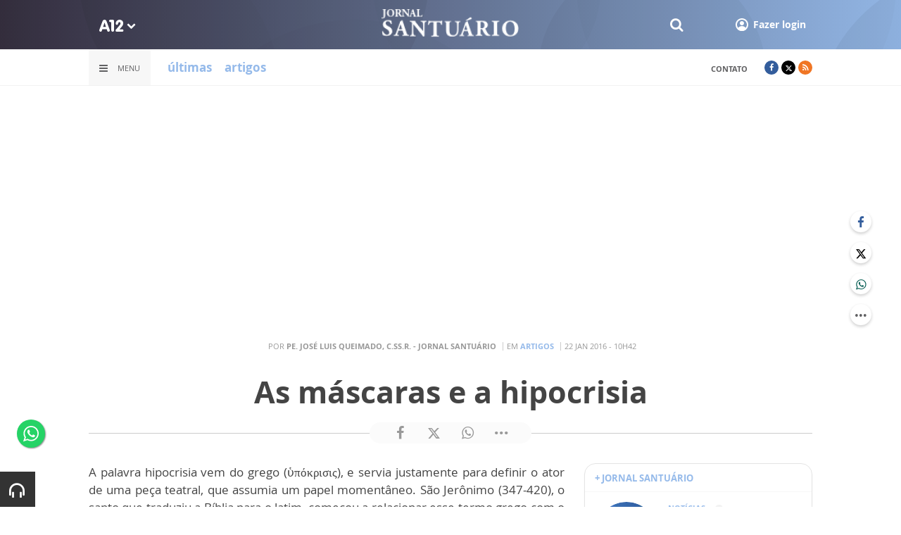

--- FILE ---
content_type: text/html; charset=UTF-8
request_url: https://www.a12.com/jornalsantuario/artigos/as-mascaras-e-a-hipocrisia
body_size: 14843
content:
 
<!DOCTYPE html>
<html lang="pt-BR">

<head>
			<meta http-equiv="Content-Security-Policy" content="upgrade-insecure-requests">
		<meta name="viewport" content="width=device-width, initial-scale=1.0">

	<meta charset="utf-8"/>
<title>As máscaras e a hipocrisia</title>
<meta property="revisit-after" content="30 days"/>
<meta property="og:title" content="As máscaras e a hipocrisia"/>
<meta name="keywords" content="Hipocrisia,falhas pessoais,relacionamento"/>
<meta name="description" content="A hipocrisia nasce quando queremos cobrar das outras pessoas aquilo que não conseguimos colocar em prática na nossa própria vida"/>
<meta property="og:description" content="A hipocrisia nasce quando queremos cobrar das outras pessoas aquilo que não conseguimos colocar em prática na nossa própria vida"/>
<meta property="og:site_name" content=""/>
<meta property="og:type" content="website"/>
<meta property="og:url" content="https://www.a12.com/jornalsantuario/artigos/as-mascaras-e-a-hipocrisia"/>
<meta property="og:image" content="https://images.a12.com/source/files/c/64736/padre_queimado_600-315-14-0.jpg"/>
<link href="/source/icon/12/favicon.ico" type="image/x-icon" rel="icon"/><link href="/source/icon/12/favicon.ico" type="image/x-icon" rel="shortcut icon"/>	<meta property="og:image:width" content="600"/>
	<meta property="og:image:height" content="315"/>
	<script type="text/javascript">
</script>

<!-- Gerenciador de cookies Adopt -->
<meta name="adopt-website-id" content="8d733dc4-5898-4d4c-a9db-222caf53be93" />
<script src="//tag.goadopt.io/injector.js?website_code=8d733dc4-5898-4d4c-a9db-222caf53be93" 
class="adopt-injector"></script>

<!-- Google Tag Manager -->
 <script>(function(w,d,s,l,i){w[l]=w[l]||[];w[l].push({'gtm.start':
new Date().getTime(),event:'gtm.js'});var f=d.getElementsByTagName(s)[0],
j=d.createElement(s),dl=l!='dataLayer'?'&l='+l:'';j.async=true;j.src=
'https://www.googletagmanager.com/gtm.js?id='+i+dl;f.parentNode.insertBefore(j,f);
})(window,document,'script','dataLayer','GTM-WN6PRFC');</script>
<!-- End Google Tag Manager -->

<!--  Script para remover os parâmetros automáticos do google  -->
<script src="https://santuarionacional.org.br/revive/revive-cleaner-3.js"></script>


<!-- Google Ads -->
<!-- Global site tag (gtag.js) - Google Ads: 793257213 -->
<script async src="https://www.googletagmanager.com/gtag/js?id=AW-793257213"></script>
<script>
  window.dataLayer = window.dataLayer || [];
  function gtag(){dataLayer.push(arguments);}
  gtag('js', new Date());

  gtag('config', 'AW-793257213');
</script>

<!-- Google Ads -Complemento da AdOpt para o bloqueio da Tag no gerenciador de cookies -->

<script>
      window.top.firedTags = function (tags) {
        const acceptedTags = tags.filter((tag) => tag.accept);
        console.log("acceptedTags: ", acceptedTags);
        acceptedTags.forEach((tag) => {
          if (tag.id === "dXohE2I_c0") {
            addGoogleAnalytics();
          }
        });
      };
      function addGoogleAnalytics() 

{
       
        const scriptGA1 = document.createElement("script");

        scriptGA1.src =  "https://www.googletagmanager.com/gtag/js?id=AW-793257213";

        scriptGA1.async = true;
 
        const scriptGA2 = document.createElement("script");

        scriptGA2.type = "text/javascript";

        const code = `

        console.log('rodou')

        window.dataLayer = window.dataLayer || [];

        function gtag(){dataLayer.push(arguments);}

        gtag('js', new Date());

        gtag('config', 'AW-793257213');`;

        scriptGA2.appendChild(document.createTextNode(code));
 
        document.head.appendChild(scriptGA1);

        document.head.appendChild(scriptGA2);


}
</script>

<style>
    /*  Menu mobile sobrepõe outros itens */
.mobile-menu.mobile-menu--active{
    z-index: 999999999 !important;
}
</style>

	<link rel="stylesheet" href="/source/fonts/Open_Sans/font.css?no-cache=1">

	<link rel="stylesheet" href="/source/dist/wg-plugins.min.css?20250124" disabled="disabled"/>

	<link rel="stylesheet" href="/source/dist/_skins.css?20250124"/>
	<link rel="stylesheet" href="/source/dist/wg-critical.min.css?20250124"/>
	<link rel="stylesheet" href="/source/dist/widgets.min.css?20250124"/>

	<link rel="stylesheet" href="/source/dist/wg-styles.min.css?20250124" disabled="disabled"/>

	<link rel="stylesheet" href="/source/dist/website.min.css?20250124"/>
	<link rel="stylesheet" href="/source/dist/wg-skin.min.css?20250124"/>
	<style>
		.rodape-a12 {
  max-width: 1880px;
  margin: 0 auto;
  display: grid;
  grid-gap: 1rem;
  grid-template-columns: repeat(auto-fit, minmax(165px, 1fr));
    
    
    background-size: 5.66px 5.66px;
}

.widget.w016 .widget__content .title {
    display: none
}

.grid__line.grid__line--footer {
    border-top: 1px solid #ccc;
    padding-top: 80px;
    margin-top: 50px;
    background-image: linear-gradient(45deg, #ededed 37.50%, #e3e3e3 37.50%, #e3e3e3 50%, #ededed 50%, #ededed 87.50%, #e3e3e3 87.50%, #e3e3e3 100%);
    background-size: 5.66px 5.66px;
}

#mapa {
    padding: 80px 0 0 0;
}

a.redacao-mapa {
    color: #0d9fce !important;
}

a.santuario-mapa {
    color: #063f5b !important;
}

a.tv-mapa {
    color: #e7793f !important;
}

a.radio-mapa {
    color: #2553c6 !important;
}

a.pop-mapa {
    color: #e80b8c !important;
}

a.editora-mapa {
    color: #c1bf69 !important;
}

a.redentorista-mapa {
    color: #62dcb5 !important;
}

a.links-mapa {
    color: #8a8a8a !important;
    font-weight: 300 !important;
}

a.doacao-mapa {
    color: #28b363 !important;
    font-size: 16px;
    font-weight: 900 !important;
}

a.revista-mapa {
    color: #f8b003 !important;
    font-size: 16px;
    font-weight: 900 !important;
}


a.especiais-mapa {
    color: #8B4513 !important;
    font-size: 16px;
    font-weight: 900 !important;
}

a.comercial-mapa {
    color: #503a70 !important;
    font-size: 16px;
    font-weight: 900 !important;
}

a.editora-ideias-mapa {
     color: #ffa02c !important;
  }


a:hover.links-mapa {
    font-weight: 600 !important;
}

.mapa-do-site h2 {
    margin: 0 !important;
}

.mapa-do-site h2 a {
    font-size: 20px;
    font-weight: 800;
}

.mapa-do-site ul {
    padding: 0 0 0 10px;
}

.mapa-do-site li {
    margin: 0 0 10px 0;
}

.separador {
    border-left: 1px solid #e2e2e2;
}/* Destaques */#destaque-principal {
    padding: 30px 0 0 0;
}

#destaque-principal .info__hat {
    display: none;
}

.grid__line.grid__line--footer {
    border-top: 1px solid #f1f1f1;
    background-image: linear-gradient(45deg, #f7f7f7 37.50%, #fafafa 37.50%, #fafafa 50%, #f7f7f7 50%, #f7f7f7 87.50%, #fafafa 87.50%, #fafafa 100%);
}

.hr3 {
    border: 0;
    height: 1.5px;
    background-image: linear-gradient(to right, transparent, #CCC, transparent);
}


@media screen and (max-width: 1023px){
	.wg-view .widget.banner .widget__content{
  	height:100% !important;
	}
}

 .wg-view .dropdown .dropdown__list ul .radio-pop {
    --primary-color: #ff0590 !important
}

.wg-view .dropdown .dropdown__list ul li:nth-child(8) {
     --primary-color: #0055a8 !important;
     --secondary-color: #0055a8 !important;
}

	</style>

	<link rel="stylesheet" href="/source/fonts/fontello/css/fontello.css" disabled>
	<link rel="stylesheet" href="/source/fonts/material-design-icons/css/material-icons.css"
		disabled>

	
	<script type="text/javascript">
		var globalLanguage = 'pt';
		var reCaptchaKey = '';
									reCaptchaKey = "6LdcryIUAAAAABT1YC0na7udTiH8R8iAooZR5rh2";
						</script>
	<base href="/">

	
    

    

    

    

</head>


<body class="
				wg-view 
				jornal-santuario 
				 
						" data-layout-style="background-color: #ffffff;">

		
		<form method="post" accept-charset="utf-8" data-wglist-params="WidgetBlockIds" action="/jornalsantuario/artigos/as-mascaras-e-a-hipocrisia"><div style="display:none;"><input type="hidden" name="_method" value="POST"/></div>		<input type="hidden" name="Pages" id="pages" value="null"/>		<input type="hidden" name="Contents" id="contents" value="[108948,125741,112002,71739]"/>		<input type="hidden" name="PageCustom" id="pagecustom" value="null"/>		</form>		
			
	
		<script>
		var dataLayer = window.dataLayer || []
		var gtagData = {"event":"virtualPageView","logged_in_user":false,"pageCategory":"POST"};
		dataLayer.push(gtagData)
	</script>

	
	
	<div id="" class="grid__line grid__line--header " data-shade="initial" >
	<div class="grid__line-background default " style="">
					</div>
	<div class="grid__container grid__container--top-margin grid__container--bottom-margin" style="position: initial">
		<div class="grid__block" data-type="header" data-cols="12">
		<div class="widget header grid-stack-item " gs-x="0" gs-y="0" gs-w="12" gs-h="9" data-position="0">
	<div class="grid-stack-item-content widget__content">
		<header>

							<div class="header__mobo-upper">
					<div class="left">
												<div class="channels dropdown">
							<div class="channels__trigger dropdown__trigger">
								<img src="/source/img/a12-logo-mini.png" alt=""/>								<i class="icon-down-open"></i>
							</div>
							<div class="dropdown__list">
								<ul>
																			<li class="home-principal">
											<a href="https://www.a12.com"><strong>A12</strong></a>
										</li>
																			<li class="santuario-nacional">
											<a href="https://www.a12.com/santuario"><strong>Santuário Nacional</strong></a>
										</li>
																			<li class="redacao-a12">
											<a href="https://www.a12.com/redacaoa12"><strong>Redação A12</strong></a>
										</li>
																			<li class="novo-tv-aparecida">
											<a href="https://www.a12.com/tv"><strong>TV Aparecida</strong></a>
										</li>
																			<li class="radio-aparecida">
											<a href="https://www.a12.com/radio"><strong>Rádio Aparecida</strong></a>
										</li>
																			<li class="radio-pop">
											<a href="https://www.a12.com/radio-pop"><strong>Rádio Pop</strong></a>
										</li>
																			<li class="redentoristas">
											<a href="https://www.a12.com/redentoristas"><strong>Redentoristas</strong></a>
										</li>
																			<li class="">
											<a href="https://editorasantuario.com.br/"><strong>Editora Santuário</strong></a>
										</li>
																			<li class="">
											<a href="https://www.editoraideiaseletras.com.br/"><strong>Editora Ideias & Letras</strong></a>
										</li>
																			<li class="campanha-dos-devotos">
											<a href="https://www.a12.com/familiadosdevotos"><strong>Família dos Devotos</strong></a>
										</li>
																	</ul>
							</div>
						</div>
											</div>
					<div class="right">
						
												<div class="search">
							<form method="GET" action="https://www.a12.com/jornalsantuario/busca">
								<input type="text" name="q">	
							</form>
							<i class="search__trigger icon-search"></i>
						</div>
											

													<div class="user">
								<a href="https://www.a12.com/entrar" class="user__trigger">
									<img src="/source/img/user-icon.svg" alt=""/> 
									<span>Fazer login</span>
								</a>
							</div>
											</div>
				</div>
			
			<div class="header__primary is-home--false">
				<div class="bg
										bg--gradient"
					>
				</div>

				<div class="container">
					<div class="left">
												<div class="channels dropdown">
							<div class="channels__trigger dropdown__trigger">
								<img src="/source/img/a12-reduced-logo.svg" alt=""/>								<i class="icon-down-open"></i>
							</div>
							<div class="dropdown__list">
								<ul>
																			<li class="home-principal">
											<a href="https://www.a12.com"><strong>A12</strong></a>
										</li>
																			<li class="santuario-nacional">
											<a href="https://www.a12.com/santuario"><strong>Santuário Nacional</strong></a>
										</li>
																			<li class="redacao-a12">
											<a href="https://www.a12.com/redacaoa12"><strong>Redação A12</strong></a>
										</li>
																			<li class="novo-tv-aparecida">
											<a href="https://www.a12.com/tv"><strong>TV Aparecida</strong></a>
										</li>
																			<li class="radio-aparecida">
											<a href="https://www.a12.com/radio"><strong>Rádio Aparecida</strong></a>
										</li>
																			<li class="radio-pop">
											<a href="https://www.a12.com/radio-pop"><strong>Rádio Pop</strong></a>
										</li>
																			<li class="redentoristas">
											<a href="https://www.a12.com/redentoristas"><strong>Redentoristas</strong></a>
										</li>
																			<li class="">
											<a href="https://editorasantuario.com.br/"><strong>Editora Santuário</strong></a>
										</li>
																			<li class="">
											<a href="https://www.editoraideiaseletras.com.br/"><strong>Editora Ideias & Letras</strong></a>
										</li>
																			<li class="campanha-dos-devotos">
											<a href="https://www.a12.com/familiadosdevotos"><strong>Família dos Devotos</strong></a>
										</li>
																	</ul>
							</div>
						</div>
												<div class="m-menu-trigger">
							<i class="icon-menu"></i>
							<span class="menu">MENU</span>
						</div>
					</div>
					<div class="center">
												<a href="https://www.a12.com/jornalsantuario" class="logo" target="_self">
							<img src="https://images.a12.com/source/files/c/150010/logo_editora_2_195-40-0-0.jpg" title="logo_editora" alt="logo_editora"/>						</a>
												<!-- 
							a classe m-title faz com que a tile apareça quando o menu mobo abrir.
							neste caso mostramos o mesmo logo (nada muda para o usuario final)
						-->
												<a href="https://www.a12.com/jornalsantuario" class="logo m-title">
							<img src="https://images.a12.com/source/files/c/150010/logo_editora_2_195-40-0-0.jpg" title="logo_editora" alt="logo_editora"/>						</a>
											</div>
					<div class="right">
												<div class="search">
							<form method="GET" action="https://www.a12.com/jornalsantuario/busca">
								<input type="text" name="q">	
							</form>
							<i class="search__trigger icon-search"></i>
						</div>
						
						


													<div class="user">
																	<a href="https://www.a12.com/entrar" class="user__trigger">
										<img src="/source/img/user-icon.svg" alt=""/> 
										<span>Fazer login</span>
									</a>
															</div>
											</div>
				</div>
			</div>
							<div class="header__secondary">
					<div class="container">
						<div class="left">
							<div class="menu dropdown">
								<div class="menu__trigger dropdown__trigger">
									<i class="icon-menu"></i>
									<span>Menu</span>
								</div>
								<div class="dropdown__list">
									<ul >



			<li class="channel__item">         
			<a href="https://www.a12.com/jornalsantuario" target="_self">
				<strong>home</strong>			</a>
		</li>
				<li class="channel__item">         
			<a href="https://www.a12.com/jornalsantuario/noticias" target="_self">
				notícias			</a>
		</li>
				<li class="channel__item">         
			<a href="https://www.a12.com/jornalsantuario/artigos" target="_self">
				artigos			</a>
		</li>
				<li class="channel__item">         
			<a href="https://www.a12.com/jornalsantuario/quem-somos-jornal-santuario" target="_self">
				o jornal santuário			</a>
		</li>
				<li class="channel__item"></li>
				<li class="channel__item">         
			<a href="https://www.a12.com/area-do-devoto/central-de-ajuda/contato" target="_self">
				contato			</a>
		</li>
	</ul>								</div>
							</div>
							<div class="quick-access">
																		<a href="https://www.a12.com/jornalsantuario/noticias" class="">últimas</a>
																				<a href="https://www.a12.com/jornalsantuario/artigos" class="">artigos</a>
																	</div>
						</div>
						<div class="right">
							<div class="quick-access">
																		<a href="https://www.a12.com/jornalsantuario/contato">contato</a>
																	</div>
							<div class="social">
																									<a href="https://www.facebook.com/jornalsantuario" target="_blank" class="facebook"><i class="icon-facebook"></i></a>
																									<a href="https://www.twitter.com/santuariojornal" target="_blank" class="twitter"><i class="icon-twitter"></i></a>
																																																	<a target="_blank" href="/source/feed/jornal-santuario-rss.xml" class="rss"><i class="icon-rss-1"></i></a>
															</div>
						</div>
					</div>
				</div>
					</header>
	</div>
</div>

<div class="HeaderOne__m-menu ">
  <div class="backdrop m-menu-close"></div>
  <aside style="--title-bg-color: #F0F0F0">
    <nav>
      <p class="title m-menu-close">
        <span class="trigger">
          <i class="icon-cancel"></i>
          <span>Fechar</span>
        </span>
              </p>
      
    <ul>
              <li class="">
                      <a href="https://www.a12.com/jornalsantuario" target="_self">
              home            </a>
          
          
        </li>
              <li class="">
                      <a href="https://www.a12.com/jornalsantuario/noticias" target="_self">
              notícias            </a>
          
          
        </li>
              <li class="">
                      <a href="https://www.a12.com/jornalsantuario/artigos" target="_self">
              artigos            </a>
          
          
        </li>
              <li class="">
                      <a href="https://www.a12.com/jornalsantuario/quem-somos-jornal-santuario" target="_self">
              o jornal santuário            </a>
          
          
        </li>
              <li class="spacer ">
          
          
        </li>
              <li class="">
                      <a href="https://www.a12.com/area-do-devoto/central-de-ajuda/contato" target="_self">
              contato            </a>
          
          
        </li>
          </ul>
    </nav>
      </aside>
</div>		</div>
			</div>
</div><div id="" class="grid__line " data-shade="light" >
	<div class="grid__line-background default " style="">
					</div>
	<div class="grid__container grid__container--full">
		<div class="grid__block" data-type="content" data-cols="12">
			<div id="" class="widget banner grid-stack-item 
	 
			"
	data-skin=""
	gs-x="0" gs-y="0" gs-w="12" gs-h="19" data-position="0" >
	<div class="widget__content grid-stack-item-content transparent-bg">
		<div class="d-view">
					<!--/*
  *
  * Zona 970x250 - INTERNO
  *
  */-->

<ins data-revive-zoneid="539" data-revive-id="f6712d781dabb1b9810c3a874129b9ef"></ins>
<script async src="//revive.a12.com/www/delivery/asyncjs.php"></script>				</div>
		<div class="m-view">
					<!--/*
  *
  * Zona 320x100 - INTERNO
  *
  */-->

<ins data-revive-zoneid="540" data-revive-id="f6712d781dabb1b9810c3a874129b9ef"></ins>
<script async src="//revive.a12.com/www/delivery/asyncjs.php"></script>				</div>
	</div>
</div>		</div>
			</div>
</div><div class="container wg-post-title">
	<div class="wg-post-title__now">
		<span>Por <strong>Pe. José Luis Queimado, C.Ss.R. - Jornal Santuário</strong>
		</span>
				<span>Em 
			<a href="https://www.a12.com/jornalsantuario/artigos">Artigos</a>		</span>
							<time>22 JAN 2016 - 10H42</time>
					</div>
	<h1>As máscaras e a hipocrisia</h1>
		<div class="wg-post-title__share">
		<div class="wg-share-hrz">
	<a href="https://www.facebook.com/share.php?u=https://www.a12.com/jornalsantuario/artigos/as-mascaras-e-a-hipocrisia		&title=As máscaras e a hipocrisia">
		<i class="icon-facebook"></i>
	</a>
	<a href="https://twitter.com/share?
		url=https://www.a12.com/jornalsantuario/artigos/as-mascaras-e-a-hipocrisia		&text=As máscaras e a hipocrisia">
		<i class="icon-twitter"></i>
	</a> 
	<a href="https://api.whatsapp.com/send?text=https://www.a12.com/jornalsantuario/artigos/as-mascaras-e-a-hipocrisia" data-action="share/whatsapp/share">
		<i class="icon-whatsapp"></i>
	</a>
	<div class="wg-share-hrz__dots">
		<i class="icon-dot-3"></i>
		<div class="wg-share-hrz__dropdown">
			<div> 
				<a href="https://www.linkedin.com/shareArticle?url=https://www.a12.com/jornalsantuario/artigos/as-mascaras-e-a-hipocrisia&title=As máscaras e a hipocrisia"><i class="icon-linkedin"></i> <span>Linkedin</span></a>
				<a href="mailto:?subject=As máscaras e a hipocrisia&body=Olá, acho que você se interessaria em conhecer este conteúdo: https://www.a12.com/jornalsantuario/artigos/as-mascaras-e-a-hipocrisia"><i class="icon-mail-alt"></i> <span>Enviar por email</span></a>
			</div>
		</div>
	</div>
</div>	</div>
</div>
<div id="" class="grid__line grid__line--reserved " data-shade="light" >
	<div class="grid__line-background default " style="">
					</div>
	<div class="grid__container grid__container--center">
		<div class="grid__block" data-type="content" data-cols="8" reserved>
			

	<div class="wg-text">
		<!-- Start Audima Widget Injection -->
<div id="audimaWidget"></div>
<div id="audimaWidgetBanner"></div>

<script src="//audio4.audima.co/audima-widget.js"></script><!-- <script src="https://audio4.audima.co/audima-widget.js"></script> -->
<!-- End Audima Widget Injection -->
		<p style="text-align: justify;">A palavra hipocrisia vem do grego (ὑ&pi;ό&kappa;&rho;&iota;&sigma;&iota;&sigmaf;), e servia justamente para definir o ator de uma pe&ccedil;a teatral, que assumia um papel moment&acirc;neo. S&atilde;o Jer&ocirc;nimo (347-420), o santo que traduziu a B&iacute;blia para o latim, come&ccedil;ou a relacionar esse termo grego com o significado de fingimento na viv&ecirc;ncia da f&eacute;. Os crist&atilde;os dissimulados, que pregavam uma coisa e viviam outra, foram chamados por S&atilde;o Jer&ocirc;nimo de hip&oacute;critas (ὑ&pi;&omicron;&kappa;&rho;ί&tau;&eta;&sigmaf;), ou seja, atores fingindo no palco da vida.</p>
<p style="text-align: justify;">O significado que o termo assumiu, desde ent&atilde;o, ajuda-nos muito na compreens&atilde;o das m&aacute;scaras (personae) que o ser humano usa no decorrer de sua caminhada terrena. Muitos pensadores dir&atilde;o: o que seria de n&oacute;s se n&atilde;o tiv&eacute;ssemos &agrave; m&atilde;o esta &ldquo;tecnologia&rdquo; natural de engana&ccedil;&atilde;o? Como sustentar&iacute;amos as diversas facetas de nossa vida p&uacute;blica? &Eacute; fato que se n&atilde;o us&aacute;ssemos m&aacute;scaras, de vez em quando, o nosso verdadeiro rosto se mostraria, e isso n&atilde;o seria nada agrad&aacute;vel aos que vivem conosco.</p>
<p style="text-align: justify;">Podemos bradar contra as afirma&ccedil;&otilde;es acima, mas &eacute; mais do que sabido que os seres humanos realmente usam m&aacute;scaras em algum momento da vida. A pr&oacute;pria palavra pessoa vem do latim e significa m&aacute;scara! Quando tentamos desesperadamente provar para n&oacute;s mesmos e para os outros que somos os &uacute;nicos perfeitos e imaculados dentre toda a humanidade, tanto na vida p&uacute;blica quanto na vida privada, recorremos a elas. &Eacute; fato que, no momento da nossa solid&atilde;o, come&ccedil;amos a conversar com as &aacute;reas mais profundas e rec&ocirc;nditas de nosso interior, &agrave;s quais somente n&oacute;s temos acesso! Este &eacute; o momento em que muitos retiram as m&aacute;scaras. E o que isso tem a ver com a hipocrisia?</p>
<p style="text-align: justify;">Bem, a hipocrisia nasce quando queremos cobrar das outras pessoas aquilo que n&atilde;o conseguimos colocar em pr&aacute;tica na nossa pr&oacute;pria vida. Se conhecemos os nossos v&iacute;cios, as nossas podrid&otilde;es, os nossos pontos-fracos e as nossas falhas pessoais, e ainda assim cobrimos tudo isso com uma coura&ccedil;a refor&ccedil;ada, constru&iacute;mos um verdadeiro ser hip&oacute;crita! E quanto mais refor&ccedil;ada ficar a coura&ccedil;a que esconde os nossos perversos seres interiores, mais violentos nos tornaremos com os &ldquo;imperfeitos e pecadores&rdquo; que est&atilde;o do lado de fora!</p>
<p style="text-align: justify;">Por isso, ao ver algu&eacute;m que reverbera contra tudo e todos, colocando-se como o baluarte da &eacute;tica e da honestidade, lembremo-nos de que h&aacute; sempre a possibilidade de sermos enganados por aquelas m&aacute;scaras e armaduras que o revestem e cobrem a sua vida pessoal e insond&aacute;vel! N&atilde;o nos enganemos, somos todos santos e pecadores, e &eacute; isso que nos anima. Para vencer a hipocrisia, precisamos dar uma surra em nosso ego inflado e repreend&ecirc;-lo quando estivermos frente a frente com ele, na nossa vida secreta, em que Deus &eacute; a &uacute;nica testemunha, e tentarmos o m&aacute;ximo poss&iacute;vel evitar exigir das pessoas as virtudes que ainda n&atilde;o conseguimos alcan&ccedil;ar! Retirar as m&aacute;scaras &eacute; um bom come&ccedil;o para afastar a hipocrisia!</p>
<p style="text-align: right;"><strong>Padre Jos&eacute; Lu&iacute;s Queimado</strong>, C.Ss.R., &eacute; diretor do Portal A12.com</p>		
			</div>

	<div class="wg-author">
		<div class="wg-author__head">Escrito por:</div>
		<div class="author">
			<img src="https://images.a12.com/source/files/c/30307/padre_queimado_menor_90-90-0-0.jpg" width="90" height="90" title="Pe. José Luis Queimado, C.Ss.R. (Arquivo Santuário Nacional)" alt="Pe. José Luis Queimado, C.Ss.R. (Arquivo Santuário Nacional)"/>			<div class="author__info">
									<a href="https://www.a12.com/jornalsantuario/artigos/pe-jose-luis-queimado" class="author__name link">Pe. José Luis Queimado, C.Ss.R. - Jornal Santuário</a>
				
				<p>Redentorista, formado em Filosofia e Teologia. Pesquisador das Sagradas Escrituras e História. Acumulou experiência nas Missões Populares e no Santuário Nacional de Aparecida. </p>
				<div class="author__social">
														</div>
			</div>
		</div>
	</div>
<div class="wg-comments"
	data-load-path="https://www.a12.com/jornalsantuario/ajax-busca-comentarios"
	data-page="1"
	data-id="54537"
	data-table=""
	>
	<div class="wg-comments__head">
					<span>Seja o primeiro a comentar</span>
			</div>
			<p>
			Os comentários e avaliações são de responsabilidade exclusiva de seus autores e não representam a opinião do site.		</p>
		<form action="https://www.a12.com/jornalsantuario/ajax-salva-comentario" class="wg-form ajax-form">
			<input type="hidden" name="use_salesforce" id="use-salesforce" value="0" /><input type="hidden" name="salesforce_list" id="salesforce-list" value="" /><input type="hidden" name="salesforce_trigger" id="salesforce-trigger" value="" /><input type="hidden" name="use_sad" id="use-sad" value="" /><input type="hidden" name="origin" id="origin" value="" /><input type="hidden" name="how_meet_id" id="how-meet-id" value="" /><input type="hidden" name="segment_id" id="segment-id" value="" /><input type="hidden" name="sad_user" id="sad-user" value="" /><input type="hidden" name="classification" id="classification" value="" /><input type="hidden" name="collaborator_enable" id="collaborator-enable" value="" /><input type="hidden" name="active_flag_suspect" id="active-flag-suspect" value="" /><input type="hidden" name="collaborator_magazine_type" id="collaborator-magazine-type" value="" /><input type="hidden" name="key_sad" id="key-sad" value="" /><input type="hidden" name="field_observation" id="field-observation" value="" />			<div class="row">
				<input type="hidden" name="table_name" value="ContentArchives">
				<input type="hidden" name="page_current_url" value="https://www.a12.com/jornalsantuario/artigos/as-mascaras-e-a-hipocrisia">
				<input type="hidden" name="table_id" value="54537">
				<input type="hidden" name="navigation_tree_id" value="197">
				<div class="field col-sm-6">
					<label for="">Seu nome</label>
					<input type="text" name="name" placeholder="ex.: Maria Aparecida" required="">
				</div>
				<div class="field col-sm-6">
					<label for="">Seu e-mail</label>
					<input type="email" name="EMAILkajrhfriuherg" placeholder="ex.: email@email.com" required="">
				</div>
			</div>
			<div class="row">
				<div class="field field--count col-sm-12">
					<label for="">Seu comentário</label>
										<textarea name="content" maxlength="500" placeholder="Limite de 500 caracteres" required></textarea>
					<span class="field__counter">0</span>
				</div>
			</div>
			<!-- h o n e y p o t s -->
			 <div class="input text"><input type="text" name="email" autocomplete="new-password" style="opacity: 0; height: 0; width: 0; position: absolute; z-index: -1" id="email"/></div>			 <div class="input text"><input type="text" name="phone" autocomplete="new-password" style="opacity: 0; height: 0; width: 0; position: absolute; z-index: -1" id="phone"/></div>			<div class="submit">
				<button class="wg-btn g-recaptcha" id="recaptchaCommentsForm">Enviar</button>
			</div>
		</form>
		<div class="wg-comments__comments"></div>
	<div class="wg-comments__load">
		<button class="wg-btn">Carregar mais</button>
	</div>
</div>

<div class="wg-share-vtc">
	<div class="wg-share-vtc__links">
		<a class="wg-share-vtc__facebook" href="https://www.facebook.com/share.php?u=https://www.a12.com/jornalsantuario/artigos/as-mascaras-e-a-hipocrisia			&title=As máscaras e a hipocrisia">
			<i class="icon-facebook"></i>
		</a>
		<a class="wg-share-vtc__twitter" href="https://twitter.com/share?
			url=https://www.a12.com/jornalsantuario/artigos/as-mascaras-e-a-hipocrisia			text=As máscaras e a hipocrisia">
			<i class="icon-twitter"></i>
		</a>
		<a class="wg-share-vtc__whatsapp" href="https://api.whatsapp.com/send?text=https://www.a12.com/jornalsantuario/artigos/as-mascaras-e-a-hipocrisia" width="680" height="800" data-action="share/whatsapp/share">
			<i class="icon-whatsapp"></i>
		</a>
		<div class="wg-share-vtc__dots">
			<i class="icon-dot-3"></i>
			<div class="wg-share-vtc__dropdown">
				<div>
					<a href="https://www.linkedin.com/shareArticle?url=https://www.a12.com/jornalsantuario/artigos/as-mascaras-e-a-hipocrisia&title=As máscaras e a hipocrisia"><i class="icon-linkedin"></i> <span>Linkedin</span></a>
					<a href="mailto:?subject=As máscaras e a hipocrisia&body=Olá, acho que você se interessaria em conhecer este conteúdo: https://www.a12.com/jornalsantuario/artigos/as-mascaras-e-a-hipocrisia"><i class="icon-mail-alt"></i> <span>Enviar por email</span></a>
				</div>
			</div>
		</div>
	</div>
</div>
		</div>
		<aside class="grid__block " data-type="sidebar" data-cols="4">
			<div class="widget w018 grid-stack-item   " gs-x="0" gs-y="0" gs-w="4" gs-h="36" data-position="0"  data-shade="inherit">
	<div class="widget__content grid-stack-item-content">
		<div class="head">+ Jornal Santuário</div>
				<ul>
						<li>
				<a href="https://www.a12.com/jornalsantuario/noticias/basilica-velha-completa-130-anos">
											<span class="img-holder img-holder--round">
														<span style="background-image: url(https://images.a12.com/source/files/c/275812/Basilica_Historica-932002_90-90-95-0.jpg);" alt="" title=""></span>
						</span>
										<span class="info">
													<span class="info__hat">Notícias</span>
												<span class="info__title">
							Basílica Histórica de Aparecida completa 134 anos																
						</span>
					</span>
				</a>
			</li>
						<li>
				<a href="https://www.a12.com/jornalsantuario/artigos/o-que-significa-dizer-que-jesus-desceu-a-mansao-dos-mortos">
											<span class="img-holder img-holder--round">
														<span style="background-image: url(https://images.a12.com/source/files/c/236734/ressurreicao-487263_90-90-92-0.jpg);" alt="" title=""></span>
						</span>
										<span class="info">
													<span class="info__hat">Artigos</span>
												<span class="info__title">
							O que significa dizer que Jesus “desceu à mansão dos mortos”?																
						</span>
					</span>
				</a>
			</li>
						<li>
				<a href="https://www.a12.com/jornalsantuario/artigos/tem-sentido-rezar-pelos-falecidos">
											<span class="img-holder img-holder--round">
														<span style="background-image: url(https://images.a12.com/source/files/c/319089/mulher-com-rosa-sobre-o-caixao-779488_90-90-220-0.jpg);" alt="" title=""></span>
						</span>
										<span class="info">
													<span class="info__hat">Artigos</span>
												<span class="info__title">
							Por que rezar pelos falecidos?																
						</span>
					</span>
				</a>
			</li>
						<li>
				<a href="https://www.a12.com/jornalsantuario/curiosidades-sobre-sao-benedito">
											<span class="img-holder img-holder--round">
														<span style="background-image: url(https://images.a12.com/source/files/c/329327/festa-de-sao-benedito-2024-768109_90-90-87-0.jpg);" alt="" title=""></span>
						</span>
										<span class="info">
													<span class="info__hat">Jornal Santuário</span>
												<span class="info__title">
							7 curiosidades sobre São Benedito																
						</span>
					</span>
				</a>
			</li>
					</ul>
			</div>
</div><div class="widget w030 grid-stack-item   " gs-x="0" gs-y="78" gs-w="4" gs-h="19" data-position="0"  data-shade="inherit">
	<div class="widget__content grid-stack-item-content">
		<div class="head">
			<span class="head__hat">Facebook</span>
		</div>
		<div class="embed">
							<div class="fb-page" data-href="https://www.facebook.com/jornalsantuario" data-small-header="false" data-adapt-container-width="true" data-hide-cover="false" data-show-facepile="true"></div>
					</div>
	</div>
</div><div id="" class="widget w020 grid-stack-item 
	 
	 
	" 
	gs-x="0" gs-y="97" gs-w="4" gs-h="30" data-position="0"  
	>
	<div class="widget__content grid-stack-item-content">
		<div class="head">Editora Santuário</div>
		<div class="tab-sys" data-items="2">
			<div class="tab-sys__tabs">
																	<div>
						<ul class="products">
													</ul>
					</div>
							</div>
			<div class="tab-sys__selectors"> 
							</div>
		</div>
	</div>
</div><div id="" class="widget banner grid-stack-item 
	 
			"
	data-skin=""
	gs-x="0" gs-y="36" gs-w="4" gs-h="42" data-position="0" >
	<div class="widget__content grid-stack-item-content transparent-bg">
		<div class="d-view">
					<!--/*
  *
  * Zona 600x300 - DOAÇÃO
  *
  */-->

<ins data-revive-zoneid="543" data-revive-id="f6712d781dabb1b9810c3a874129b9ef"></ins>
<script async src="//revive.a12.com/www/delivery/asyncjs.php"></script>				</div>
		<div class="m-view">
					<!--/*
  *
  * Zona 250x250 - DOAÇÃO
  *
  */-->

<ins data-revive-zoneid="542" data-revive-id="f6712d781dabb1b9810c3a874129b9ef"></ins>
<script async src="//revive.a12.com/www/delivery/asyncjs.php"></script>				</div>
	</div>
</div>		</aside>
			</div>
</div><div id="" class="grid__line " data-shade="light" >
	<div class="grid__line-background default " style="">
					</div>
	<div class="grid__container grid__container--center">
		<div class="grid__block" data-type="content" data-cols="12">
					</div>
			</div>
</div><div id="" class="grid__line grid__line--footer jornal-santuario" data-shade="light" >
	<div class="grid__line-background default " style="">
					</div>
	<div class="grid__container grid__container--full grid__container--top-margin grid__container--bottom-margin" style="position: initial">
		<div class="grid__block" data-type="footer" data-cols="12">
			<div 
  id="" 
  class="grid-stack-item widget Code 
   
   
   
    " 
  gs-x="0" gs-y="0" gs-w="12" gs-h="61" data-position="0" >
	<div class="grid-stack-item-content widget__content ">
    <!-- CODE DESCRIPTION -->
    <span class="code-description">Código Personalizado</span>
    <!-- CSS -->
          <style class="wg-custom-css">.rodape-a12 {
  max-width: 1880px;
  margin: 0 auto;
  display: grid;
  grid-gap: 1rem;
  grid-template-columns: repeat(auto-fit, minmax(165px, 1fr));
    
    
    background-size: 5.66px 5.66px;
}

.widget.w016 .widget__content .title {
    display: none
}

.grid__line.grid__line--footer {
    border-top: 1px solid #ccc;
    padding-top: 80px;
    margin-top: 0px;
    background-image: linear-gradient(45deg, #ededed 37.50%, #e3e3e3 37.50%, #e3e3e3 50%, #ededed 50%, #ededed 87.50%, #e3e3e3 87.50%, #e3e3e3 100%);
    background-size: 5.66px 5.66px;
}

#mapa {
    padding: 80px 0 0 0;
}

a.redacao-mapa {
    color: #0d9fce !important;
}

a.santuario-mapa {
    color: #063f5b !important;
}

a.tv-mapa {
    color: #2359eb !important;
}

a.radio-mapa {
    color: #2553c6 !important;
}

a.pop-mapa {
    color: #e80b8c !important;
}

a.editora-mapa {
    color: #c1bf69 !important;
}

a.redentorista-mapa {
    color: #62dcb5 !important;
}

a.links-mapa {
    color: #8a8a8a !important;
    font-weight: 300 !important;
}

a.doacao-mapa {
    color: #28b363 !important;
    font-size: 16px;
    font-weight: 900 !important;
}

a.revista-mapa {
    color: #f8b003 !important;
    font-size: 16px;
    font-weight: 900 !important;
}


a.especiais-mapa {
    color: #8B4513 !important;
    font-size: 16px;
    font-weight: 900 !important;
}

a.comercial-mapa {
    color: #503a70 !important;
    font-size: 16px;
    font-weight: 900 !important;
}


a:hover.links-mapa {
    font-weight: 600 !important;
}

.mapa-do-site h2 {
    margin: 0 !important;
}

.mapa-do-site h2 a {
    font-size: 20px;
    font-weight: 800;
}

.mapa-do-site ul {
    padding: 0 0 0 20px;
}

.mapa-do-site li {
    margin: 0 0 10px 0;
}

.separador {
    border-left: 1px solid #e2e2e2;
}/* Destaques */#destaque-principal {
    padding: 30px 0 0 0;
}

#destaque-principal .info__hat {
    display: none;
}

.grid__line.grid__line--footer {
    border-top: 1px solid #f1f1f1;
    background-image: linear-gradient(45deg, #f7f7f7 37.50%, #fafafa 37.50%, #fafafa 50%, #f7f7f7 50%, #f7f7f7 87.50%, #fafafa 87.50%, #fafafa 100%);
}

.hr3 {
    border: 0;
    height: 1.5px;
    background-image: linear-gradient(to right, transparent, #CCC, transparent);
}

.img-doacao-mapa {
		width: 100%;
    height: auto;
}
</style>        <!-- HTML -->
    <div class="wg-custom-html">
              <hr class="hr3">
<div style="text-align: center;"><i style="color: rgb(99, 99, 99); font-size: 13px;"><br></i></div><div style="text-align: center;"><i style="color: rgb(99, 99, 99); font-size: 13px;">Os textos, fotos, artes e vídeos do A12 estão protegidos pela legislação brasileira sobre direito autoral.&nbsp;</i></div><span style="font-size: 13px;"><div style="text-align: center;"><i style="color: rgb(99, 99, 99);">Não reproduza o conteúdo em outro meio de comunicação, eletrônico ou impresso, sem autorização expressa do A12 (faleconosco@santuarionacional.com).</i></div></span>
<p><br></p>

<!–- SANTUÁRIO -->

<div class="rodape-a12">
<div class="mapa-do-site">
<ul class="separador">
<li><h2><a href="https://www.a12.com/santuario" class="santuario-mapa">Santuário</a></h2></li>
<li><a href="https://www.a12.com/academia" class="links-mapa">academia marial</a></li>
<li><a href="https://www.a12.com/agua-de-aparecida" class="links-mapa">água mineral aparecida</a></li>
<li><a href="https://www.a12.com/cidadedoromeiro" class="links-mapa">cidade do romeiro</a></li>
<li><a href="https://www.a12.com/car" class="links-mapa">centro de apoio ao romeiro</a></li>
<li><a href="https://www.a12.com/eventos" class="links-mapa">centro de eventos pe. vitor</a></li>
<li><a href="https://www.a12.com/area-do-devoto/central-de-ajuda/contato" class="links-mapa">contato</a></li>
<li><a href="https://www.a12.com/area-do-devoto/doacao?campanha=4246" class="doacao-mapa">doação</a></li>
<li><a href="https://www.a12.com/familia" class="links-mapa">família dos devotos</a></li>
<li><a href="https://www.a12.com/santuario/historia-de-nossa-senhora-aparecida" class="links-mapa">história de nossa senhora</a></li>
<li><a href="https://www.a12.com/imprensa" class="links-mapa">imprensa</a></li>
<li><a href="https://www.a12.com/santuario/locais-turisticos" class="links-mapa">locais turísticos</a></li>
<li><a href="https://www.a12.com/loja"  target="_blank" class="links-mapa">loja oficial</a></li>
<li><a href="https://www.a12.com/santuario/noticias" class="links-mapa">notícias</a></li>
<li><a href="https://www.a12.com/santuario/festa-da-padroeira" class="especiais-mapa" class="links-mapa">novena e festa</a></li>
<li><a href="https://www.a12.com/santuario/santuario-em-numeros" class="links-mapa">o santuário</a></li>
<li><a href="https://www.a12.com/santuario/pastoral" class="links-mapa">pastoral</a></li>
<li><a href="https://www.a12.com/hotel" class="links-mapa">rainha hotéis</a></li>
<li><a href="https://www.a12.com/familiadosdevotos/revistadeaparecida" class="revista-mapa">revista de aparecida</a></li>
<li><a href="https://www.youtube.com/santuarioNacionaldeAparecida"  target="_blank" class="links-mapa">vídeos</a></li>
</ul>
  
  &nbsp;&nbsp;&nbsp;&nbsp;


<!–- BOTÃO DOAÇÃO -->

<a href="https://www.a12.com/area-do-devoto/doacao?campanha=4245"><img class="img-doacao-mapa" alt="" src="https://revive.a12.com/www/images/92a4ae9f0a3aae48d2dcddd881f95f9d.png"></a>
</div>
  

<!–- REDAÇÃO A12 -->

<div class="mapa-do-site">
<ul class="separador">
<li><h2><a href="https://www.a12.com/redacaoa12" class="redacao-mapa">Redação</a></h2></li>
<li><a href="https://www.a12.com/redacaoa12/aplicativo-rede-aparecida " class="links-mapa">aplicativo aparecida</a></li>
<li><a href="https://www.a12.com/campanhadafraternidade" class="links-mapa">campanha da fraternidade</a></li>
<li><a href="https://www.a12.com/redacaoa12/duvidas-religiosas" class="links-mapa">dúvidas religiosas</a></li>
<li><a href="https://www.a12.com/redacaoa12/espiritualidade" class="links-mapa">espiritualidade</a></li>
<li><a href="https://www.a12.com/redacaoa12/igreja" class="links-mapa">igreja</a></li>
<li><a href="https://www.a12.com/redacaoa12/infograficos" class="links-mapa">infográficos</a></li>
<li><a href="https://www.a12.com/redacaoa12/libras" class="links-mapa">libras</a></li>
<li><a href="https://www.a12.com/redacaoa12" class="links-mapa">notícias</a></li>
<li><a href="https://www.a12.com/redacaoa12/oracoes" class="links-mapa">orações</a></li>
<li><a href="https://www.a12.com/redacaoa12/santo-padre" class="links-mapa">papa</a></li>
<li><a href="https://www.youtube.com/portala12" target="_blank" class="links-mapa">vídeos</a></li>
<li><a href="https://www.a12.com/comercial" target="_blank" class="comercial-mapa">anuncie no A12</a></li>
</ul>
</div>

<!–- TV APARECIDA -->

<div class="mapa-do-site">
<ul class="separador">
<li><h2><a href="https://www.a12.com/tv" class="tv-mapa">TV Aparecida</a></h2></li>
<li><a href="https://www.a12.com/tv/noticias" class="links-mapa">notícias</a></li>
<li><a href="https://www.a12.com/tv/programacao" class="links-mapa">programação</a></li>
<li><a href="https://www.a12.com/tv/tv-ao-vivo" class="links-mapa">tv ao vivo</a> </i></li>
<li><a href="https://www.youtube.com/c/tvaparecidaoficial" target="_blank" class="links-mapa">vídeos</a></li>
</ul>
</div>

<!–- RÁDIO APARECIDA-->

<div class="mapa-do-site">
<ul class="separador">
<li><h2><a href="https://www.a12.com/radio" class="radio-mapa">Rádio Aparecida</a></h2></li>
<li><a href="https://www.a12.com/radio/noticias" class="links-mapa">notícias</a></li>
<li><a href="https://www.a12.com/radio-am" target="_blank" class="links-mapa">ouça ao vivo </i></a></li>
<li><a href="https://www.a12.com/radio/podcast-ra" class="links-mapa">podcast</a></li>
<li><a href="https://www.a12.com/radio/programacao" class="links-mapa">programação</a></li>
<li><a href="https://www.a12.com/radio/programas" class="links-mapa">programas</a></li>
<li><a href="https://www.youtube.com/user/radioaparecida" target="_blank" class="links-mapa">vídeos</a></li>
</ul>
</div>


<!–- RÁDIO POP-->

<div class="mapa-do-site">
<ul class="separador">
<li><h2><a href="https://www.a12.com/radio-pop" class="pop-mapa">Rádio POP</a></h2></li>
<li><a href="https://www.a12.com/radio-pop/bolsa-de-empregos" class="links-mapa">empregos</a></li>
<li><a href="https://www.a12.com/radio-pop/noticias" class="links-mapa">notícias</a></li>
<li><a href="https://www.a12.com/radio-pop-ouvir" target="_blank" class="links-mapa">ouça ao vivo</a> </i></li>
<li><a href="https://www.a12.com/radio-pop/programacao" class="links-mapa">programação</a></li>
<li><a href="https://www.youtube.com/user/909oficial" target="_blank" class="links-mapa">vídeos</a></li>
</ul>
</div>


<!–- REDENTORISTA -->

<div class="mapa-do-site">
<ul class="separador">
<li><h2><a href="https://www.a12.com/redentoristas" class="redentorista-mapa">Redentoristas</a></h2></li>
<li><a href="https://www.a12.com/redentoristas/historia-do-padre-vitor-coelho" class="links-mapa">história pe. vitor</a></li>
<li><a href="https://www.a12.com/redentoristas/hospedagem" class="links-mapa">hospedagem santo afonso</a></li>
<li><a href="https://www.a12.com/redentoristas/missionarios" class="links-mapa">missionários redentoristas</a></li>
<li><a href="https://www.a12.com/redentoristas/missoes" class="links-mapa">missões redentoristas</a></li>
<li><a href="https://www.a12.com/redentoristas/noticias" class="links-mapa">notícias</a></li>
<li><a href="https://www.a12.com/redentoristas/obras-sociais" class="links-mapa">obras sociais redentoristas</a></li>
<li><a href="https://www.a12.com/redentoristas/vocacional" class="links-mapa">secretariado vocacional</a></li>
</ul>
</div>


<!–- EDITORA SANTUÁRIO -->

<div class="mapa-do-site">
<ul class="separador">
<li><h2><a href="https://www.editorasantuario.com.br" class="editora-mapa">Editora Santuário</a></h2></li>
<li><a href="https://www.editorasantuario.com.br/biblias" target="_blank" class="links-mapa">bíblias</a></li>
<li><a href="https://www.editorasantuario.com.br/deus-conosco" target="_blank" class="links-mapa">deus conosco</a></li>
<li><a href="https://www.editorasantuario.com.br/livros" target="_blank" class="links-mapa">livros</a></li>
<li><a href="https://www.editorasantuario.com.br/outros-produtos" target="_blank" class="links-mapa">outros produtos</a></li>
</ul>
</div>


<!–- Editora Ideias & Letras -->

<div class="mapa-do-site">
<ul class="separador">
<li><h2><a href="https://www.editoraideiaseletras.com.br/" class="editora-ideias-mapa">Editora Ideias & Letras</a></h2></li>
<li><a href="https://www.editoraideiaseletras.com.br/livros" target="_blank" class="links-mapa">livros</a></li>
<li><a href="https://www.editoraideiaseletras.com.br/colecoes" target="_blank" class="links-mapa">coleções</a></li>
<li><a href="https://www.editoraideiaseletras.com.br/lancamentos" target="_blank" class="links-mapa">lançamentos</a></li>
<li><a href="https://www.editoraideiaseletras.com.br/ebook" target="_blank" class="links-mapa">ebook</a></li>
<li><a href="https://www.editoraideiaseletras.com.br/media/wysiwyg/Ideias_e_Letras/catalogo_completo.pdf" target="_blank" class="links-mapa">catálogo</a></li>
</ul>

</div></div>          </div>
    <!-- JS -->
              	</div>
</div><div class="widget footer grid-stack-item " gs-x="0" gs-y="61" gs-w="12" gs-h="8" data-position="0"  data-shade="inherit">
	<div class="widget__content grid-stack-item-content  gradient">
		<footer class="">
			<div class="container">
				<div class="links">
											<a href="/">
							<img src="https://images.a12.com/source/files/c/209664/Logo_A12-713824_60-23-0-0.jpg" title="Logo A12" alt="Logo A12"/>						</a>
										<div class="links__primary">
														<a href="https://www.a12.com/jornalsantuario/contato" >CONTATO</a>
													</div>
					<div class="links__secondary">
														<a href="https://www.a12.com/area-do-devoto/central-de-ajuda/politica-de-privacidade">Aviso de Privacidade</a>
																<a href="https://www.a12.com/santuario/relatorio-de-transparencia-e-igualdade-salarial-de-mulheres-e-homens">Rel. de Transparência</a>
																<a href="https://www.a12.com/santuario/programa-de-integridade">Programa de Integridade</a>
																<a href="https://www.a12.com/area-do-devoto/central-de-ajuda/politica-de-protecao-aos-direitos-autorais">Direitos Autorais</a>
														<a class="wg-open-report-error">Comunicar erro</a>
					</div>
				</div>
				<hr>
				<span class="copyright">© 2007 - 2026. A12 - Conectados pela fé.</span>
				<a href="http://www.widgrid.com.br/" target="_blank" class="phocus"><img src="/source/img/widgrid.svg" alt=""/></a>
			</div>
		</footer>
	</div>
</div>		</div>
			</div>
</div>
	<div class="form-message"></div>

	<div class="wg-video-lightbox" data-render-path="/wg/wg_video_lightbox">
    <a href="" class="close"><i class="icon-cancel"></i></a>
    <div class="mask"></div>
</div><div class="wg-lightbox wg-lightbox-boleto">
	<div class="wg-lightbox__mask"></div>
	<div class="panel">
		<span class="panel__close close"><i class="icon-cancel"></i></span>
		<p class="panel__title">Boleto</p>
		<iframe src=""></iframe>
	</div>
</div>




	<style>
  .audima-wrapper{
    height: 50px;
    display: grid;
    transform: translateZ(0);
    position: fixed;
    bottom: 0;
    left: 0;
    z-index: 1999;
    margin: 0;
    grid-template-columns: 50px auto;
    max-width: 500px;
    width: 83%;
    transition: 400ms;
    transform: translateX(0); 
  }
  .audima-wrapper.hidden{
   transition: 400ms;
   transform: translateX(-120%); 
  }
  .audima-widget-toggle{
    display: flex;
    align-items: center;
    justify-content: center;
    width: 50px;
    padding-right: 3px;
    font-size: 22px;
    color: white;
    background-color: #333;
    transition: 200ms;
    cursor: pointer;
  }
  .audima-wrapper .audima-wrapper__content{
    display: none;
    width: auto;
    background: #eee;
    padding: 14px 7px;
  }
  .audima-wrapper .audima-wrapper__content.active{
    display: initial;
    color: #555;
  }
  #audimaBannerImgLarge{
    display: none !important;
  }
  .audima-position-default{
    width: 100% !important;
  }
  #audimaWidget, .audima-position-default#audimaWidget,
  #audimaPlayer, .audima-position-default #audimaPlayer{
    width: 100% !important;
  }
  /* #audimaWidget{
    transform: translateX(50px) !important;
  } */
</style>
<div class="audima-wrapper" id="audima-wrapper">
  <div class="audima-widget-toggle" onclick="$('.audima-wrapper__content').toggleClass('active'); $(this).find('i').toggleClass('icon-headphones-1 icon-cancel')"><i class="icon icon-headphones-1"></i></div>
  <div class="audima-wrapper__content">
    <p>Carregando ... </p>
    <div id="audimaWidget"></div>
    <script src="//audio.audima.co/audima-widget.js"></script>  </div>
</div>
<!-- hide show audima-wrapper on scroll -->
<script>
var prevScrollpos = window.pageYOffset;
var elem = 'audima-wrapper';
window.onscroll = function() {
  var currentScrollPos = window.pageYOffset;
  if (prevScrollpos > currentScrollPos) {
    document.getElementById(elem).classList.remove('hidden');
  } else {
    document.getElementById(elem).classList.add('hidden');
  }
  prevScrollpos = currentScrollPos;
}
</script><div class="wg-report-error">
	<div class="wg-report-error__box">
		<section class="wg-report-head">
			<p class="wg-report-head__title">
				Reportar erro!				<i class="icon-cancel"></i>
			</p>
			<p class="wg-report-head__text">
				Comunique-nos sobre qualquer erro de digitação, língua portuguesa, ou de uma informação equivocada que você possa ter encontrado nesta página:			</p>
		</section>
		<section class="wg-report-body">
							<p class="wg-report-body__author">
					Por					Jornal Santuário,
					em					Artigos				</p>
			
			<h3 class="wg-report-body__title"></h3>

			<form method="post" accept-charset="utf-8" data-callback="wgReportErrorClose" class="wg-form ajax-form" novalidate="novalidate" action="https://www.a12.com/jornalsantuario/ajax-reportar-erro"><div style="display:none;"><input type="hidden" name="_method" value="POST" /></div>			<input type="hidden" name="content_url" id="content-url" />
			<input type="hidden" name="content_title" id="content-title" />
			<div class="row">
				<div  class="field col-sm-6"  required ><label for="name">Nome:</label><input type="text" name="name" placeholder="Digite seu nome completo" required="required" id="name" /></div>				<div  class="field col-sm-6 field--email"  ><label for="emailkajrhfriuherg">E-mail:</label><input type="text" name="EMAILkajrhfriuherg" placeholder="Ex.: mail@mail.com" required="required" id="emailkajrhfriuherg" /></div>			</div>
			<div class="row">
				<div  class="field col-sm-12"  ><label for="text">Descrição do erro:</label><textarea name="text" placeholder="Digite aqui" rows="2" required="required" id="text"></textarea></div>			</div>
			<!-- h o n e y p o t s -->
			<div class="input text"><input type="text" name="email" autocomplete="new-password" style="opacity: 0; height: 0; width: 0; position: absolute; z-index: -1" id="email"/></div>			<div class="input text"><input type="text" name="phone" autocomplete="new-password" style="opacity: 0; height: 0; width: 0; position: absolute; z-index: -1" id="phone"/></div>			<div class="submit">
				<button class="wg-btn g-recaptcha" id="recaptchaErrorReport">
					Enviar				</button>
				<span class="wg-report-body__ps">
					Obs.: Link e título da página são enviados automaticamente.				</span>
			</div>

			</form>		</section>
	</div>
</div><style>
  .audima-wrapper{
    height: 50px;
    display: grid;
    transform: translateZ(0);
    position: fixed;
    bottom: 0;
    left: 0;
    z-index: 1999;
    margin: 0;
    grid-template-columns: 50px auto;
    max-width: 500px;
    width: 83%;
    transition: 400ms;
    transform: translateX(0); 
  }
  .audima-wrapper.hidden{
   transition: 400ms;
   transform: translateX(-120%); 
  }
  .audima-widget-toggle{
    display: flex;
    align-items: center;
    justify-content: center;
    width: 50px;
    padding-right: 3px;
    font-size: 22px;
    color: white;
    background-color: #333;
    transition: 200ms;
    cursor: pointer;
  }
  .audima-wrapper .audima-wrapper__content{
    display: none;
    width: auto;
    background: #eee;
    padding: 14px 7px;
  }
  .audima-wrapper .audima-wrapper__content.active{
    display: initial;
    color: #555;
  }
  #audimaBannerImgLarge{
    display: none !important;
  }
  .audima-position-default{
    width: 100% !important;
  }
  #audimaWidget, .audima-position-default#audimaWidget,
  #audimaPlayer, .audima-position-default #audimaPlayer{
    width: 100% !important;
  }
  /* #audimaWidget{
    transform: translateX(50px) !important;
  } */
</style>
<div class="audima-wrapper" id="audima-wrapper">
  <div class="audima-widget-toggle" onclick="$('.audima-wrapper__content').toggleClass('active'); $(this).find('i').toggleClass('icon-headphones-1 icon-cancel')"><i class="icon icon-headphones-1"></i></div>
  <div class="audima-wrapper__content">
    <p>Carregando ... </p>
    <div id="audimaWidget"></div>
      </div>
</div>
<!-- hide show audima-wrapper on scroll -->
<script>
var prevScrollpos = window.pageYOffset;
var elem = 'audima-wrapper';
window.onscroll = function() {
  var currentScrollPos = window.pageYOffset;
  if (prevScrollpos > currentScrollPos) {
    document.getElementById(elem).classList.remove('hidden');
  } else {
    document.getElementById(elem).classList.add('hidden');
  }
  prevScrollpos = currentScrollPos;
}
</script>
	<script src="/source/dist/wg-critical.min.js"></script>
<script src="/source/plugins/slick-carousel/slick.min.js"></script><!-- Google Tag Manager (noscript) -->
<noscript><iframe src="https://www.googletagmanager.com/ns.html?id=GTM-WN6PRFC"
height="0" width="0" style="display:none;visibility:hidden"></iframe></noscript>
<!-- End Google Tag Manager (noscript) -->



	<script src="/source/dist/wg-grid.min.js?20250124"></script>

	<script src="/source/dist/wg-plugins.min.js?20250124" defer="defer"></script>
	<script src="/source/dist/wg-form.min.js?20250124" defer="defer"></script>
	<script src="/source/dist/wg-view.min.js?20250124" defer="defer"></script>
	<script src="/source/dist/wg-user.min.js?20250124" defer="defer"></script>
	<script src="/source/dist/widgets.min.js?20250124" defer="defer"></script>
	<script src="/source/dist/website.min.js?20250124" defer="defer"></script>
<!-- FACEBOOK -->
<div id="fb-root"></div>
<script>
  window.addEventListener('DOMContentLoaded', function() {

    if (!document.querySelector('[class*="wg-share-"]')) return

    (function(d, s, id) {
      var js, fjs = d.getElementsByTagName(s)[0];
      if (d.getElementById(id)) return;
      js = d.createElement(s);
      js.id = id;
      js.src = "//connect.facebook.net/pt_BR/sdk.js#xfbml=1&version=v2.8&appId=241332212655436";
      fjs.parentNode.insertBefore(js, fjs);
    }(document, 'script', 'facebook-jssdk'));

    window.twttr = (function(d, s, id) {
      var js, fjs = d.getElementsByTagName(s)[0],
        t = window.twttr || {};
      if (d.getElementById(id)) return t;
      js = d.createElement(s);
      js.id = id;
      js.src = "https://platform.twitter.com/widgets.js";
      fjs.parentNode.insertBefore(js, fjs);

      t._e = [];
      t.ready = function(f) {
        t._e.push(f);
      };

      return t;
    }(document, "script", "twitter-wjs"));
  })
</script>	<script type="text/javascript">
		window.onload = function(){
			http = function() {
				try {return new XMLHttpRequest();}
				catch (error) {console.log(error)}
				try {return new ActiveXObject("Msxml2.XMLHTTP");}
				catch (error) {console.log(error)}
				try {return new ActiveXObject("Microsoft.XMLHTTP");}
				catch (error) {console.log(error)}
				throw new Error("Could not create HTTP request object.");
			};
			placement = document.getElementById('audimaWidgetBanner');
			placement.innerHTML = '';
			frame = document.createElement('iframe');
			frame.border=0;
			frame.frameBorder=0;
			frame.width = 320;
			frame.height = 50;
			placement.appendChild(frame);
			request = http();
			request.open("GET", "https://audima.co/dfp_frame_new.txt", true);
			request.send(null);
			request.onreadystatechange = function() {
				if (request.readyState == 4) {
					frame.contentWindow.document.open("text/html");
					frame.contentWindow.document.write(request.responseText);
					frame.contentWindow.document.close();
				}
			};
		};
	</script>
	<div 
  id="widgetLightbox"
  class="wg-custom-lightbox "
  data-lightbox="#widgetLightbox"
  data-on-open=""
  data-on-close="">
  
  <div class="wg-custom-lightbox__content"  >
    <div class="lb-head" style="border:none;margin:0">
      <i class="icon icon-cancel wg-custom-lightbox-close" style="right:0" data-lightbox="#widgetLightbox"></i>
    </div>
    <div class="lb-body wg-text">
          </div>
  </div>
</div>
<div 
  id="customLb"
  class="wg-custom-lightbox "
  data-lightbox="#customLb"
  data-on-open=""
  data-on-close="">
  
  <div class="wg-custom-lightbox__content"  >
    <div class="lb-head" style="border:none;margin:0">
      <i class="icon icon-cancel wg-custom-lightbox-close" style="right:0" data-lightbox="#customLb"></i>
    </div>
    <div class="lb-body wg-text">
          </div>
  </div>
</div>
<link rel="stylesheet" href="https://maxcdn.bootstrapcdn.com/font-awesome/4.5.0/css/font-awesome.min.css">
<a href="https://api.whatsapp.com/send?phone=551231041212" id="gb-widget-6981" style="position:fixed;width:40px;height:40px;left:24px;bottom:84px;background-color:#25d366;color:#FFF;border-radius:50px;text-align:center;font-size:32px;box-shadow: 1px 1px 2px #888;
  z-index:1000;" target="_blank">
<svg viewBox="0 0 32 32" xmlns="http://www.w3.org/2000/svg" xmlns:xlink="http://www.w3.org/1999/xlink" style="width: 80%; height: 100%; fill: rgb(255, 255, 255); stroke: none;"><path d="M19.11 17.205c-.372 0-1.088 1.39-1.518 1.39a.63.63 0 0 1-.315-.1c-.802-.402-1.504-.817-2.163-1.447-.545-.516-1.146-1.29-1.46-1.963a.426.426 0 0 1-.073-.215c0-.33.99-.945.99-1.49 0-.143-.73-2.09-.832-2.335-.143-.372-.214-.487-.6-.487-.187 0-.36-.043-.53-.043-.302 0-.53.115-.746.315-.688.645-1.032 1.318-1.06 2.264v.114c-.015.99.472 1.977 1.017 2.78 1.23 1.82 2.506 3.41 4.554 4.34.616.287 2.035.888 2.722.888.817 0 2.15-.515 2.478-1.318.13-.33.244-.73.244-1.088 0-.058 0-.144-.03-.215-.1-.172-2.434-1.39-2.678-1.39zm-2.908 7.593c-1.747 0-3.48-.53-4.942-1.49L7.793 24.41l1.132-3.337a8.955 8.955 0 0 1-1.72-5.272c0-4.955 4.04-8.995 8.997-8.995S25.2 10.845 25.2 15.8c0 4.958-4.04 8.998-8.998 8.998zm0-19.798c-5.96 0-10.8 4.842-10.8 10.8 0 1.964.53 3.898 1.546 5.574L5 27.176l5.974-1.92a10.807 10.807 0 0 0 16.03-9.455c0-5.958-4.842-10.8-10.802-10.8z"></path></svg>
</a></body>

</html>

--- FILE ---
content_type: text/html; charset=utf-8
request_url: https://www.google.com/recaptcha/api2/anchor?ar=1&k=6LdcryIUAAAAABT1YC0na7udTiH8R8iAooZR5rh2&co=aHR0cHM6Ly93d3cuYTEyLmNvbTo0NDM.&hl=en&v=PoyoqOPhxBO7pBk68S4YbpHZ&size=invisible&anchor-ms=20000&execute-ms=30000&cb=l38iz367bp7x
body_size: 49472
content:
<!DOCTYPE HTML><html dir="ltr" lang="en"><head><meta http-equiv="Content-Type" content="text/html; charset=UTF-8">
<meta http-equiv="X-UA-Compatible" content="IE=edge">
<title>reCAPTCHA</title>
<style type="text/css">
/* cyrillic-ext */
@font-face {
  font-family: 'Roboto';
  font-style: normal;
  font-weight: 400;
  font-stretch: 100%;
  src: url(//fonts.gstatic.com/s/roboto/v48/KFO7CnqEu92Fr1ME7kSn66aGLdTylUAMa3GUBHMdazTgWw.woff2) format('woff2');
  unicode-range: U+0460-052F, U+1C80-1C8A, U+20B4, U+2DE0-2DFF, U+A640-A69F, U+FE2E-FE2F;
}
/* cyrillic */
@font-face {
  font-family: 'Roboto';
  font-style: normal;
  font-weight: 400;
  font-stretch: 100%;
  src: url(//fonts.gstatic.com/s/roboto/v48/KFO7CnqEu92Fr1ME7kSn66aGLdTylUAMa3iUBHMdazTgWw.woff2) format('woff2');
  unicode-range: U+0301, U+0400-045F, U+0490-0491, U+04B0-04B1, U+2116;
}
/* greek-ext */
@font-face {
  font-family: 'Roboto';
  font-style: normal;
  font-weight: 400;
  font-stretch: 100%;
  src: url(//fonts.gstatic.com/s/roboto/v48/KFO7CnqEu92Fr1ME7kSn66aGLdTylUAMa3CUBHMdazTgWw.woff2) format('woff2');
  unicode-range: U+1F00-1FFF;
}
/* greek */
@font-face {
  font-family: 'Roboto';
  font-style: normal;
  font-weight: 400;
  font-stretch: 100%;
  src: url(//fonts.gstatic.com/s/roboto/v48/KFO7CnqEu92Fr1ME7kSn66aGLdTylUAMa3-UBHMdazTgWw.woff2) format('woff2');
  unicode-range: U+0370-0377, U+037A-037F, U+0384-038A, U+038C, U+038E-03A1, U+03A3-03FF;
}
/* math */
@font-face {
  font-family: 'Roboto';
  font-style: normal;
  font-weight: 400;
  font-stretch: 100%;
  src: url(//fonts.gstatic.com/s/roboto/v48/KFO7CnqEu92Fr1ME7kSn66aGLdTylUAMawCUBHMdazTgWw.woff2) format('woff2');
  unicode-range: U+0302-0303, U+0305, U+0307-0308, U+0310, U+0312, U+0315, U+031A, U+0326-0327, U+032C, U+032F-0330, U+0332-0333, U+0338, U+033A, U+0346, U+034D, U+0391-03A1, U+03A3-03A9, U+03B1-03C9, U+03D1, U+03D5-03D6, U+03F0-03F1, U+03F4-03F5, U+2016-2017, U+2034-2038, U+203C, U+2040, U+2043, U+2047, U+2050, U+2057, U+205F, U+2070-2071, U+2074-208E, U+2090-209C, U+20D0-20DC, U+20E1, U+20E5-20EF, U+2100-2112, U+2114-2115, U+2117-2121, U+2123-214F, U+2190, U+2192, U+2194-21AE, U+21B0-21E5, U+21F1-21F2, U+21F4-2211, U+2213-2214, U+2216-22FF, U+2308-230B, U+2310, U+2319, U+231C-2321, U+2336-237A, U+237C, U+2395, U+239B-23B7, U+23D0, U+23DC-23E1, U+2474-2475, U+25AF, U+25B3, U+25B7, U+25BD, U+25C1, U+25CA, U+25CC, U+25FB, U+266D-266F, U+27C0-27FF, U+2900-2AFF, U+2B0E-2B11, U+2B30-2B4C, U+2BFE, U+3030, U+FF5B, U+FF5D, U+1D400-1D7FF, U+1EE00-1EEFF;
}
/* symbols */
@font-face {
  font-family: 'Roboto';
  font-style: normal;
  font-weight: 400;
  font-stretch: 100%;
  src: url(//fonts.gstatic.com/s/roboto/v48/KFO7CnqEu92Fr1ME7kSn66aGLdTylUAMaxKUBHMdazTgWw.woff2) format('woff2');
  unicode-range: U+0001-000C, U+000E-001F, U+007F-009F, U+20DD-20E0, U+20E2-20E4, U+2150-218F, U+2190, U+2192, U+2194-2199, U+21AF, U+21E6-21F0, U+21F3, U+2218-2219, U+2299, U+22C4-22C6, U+2300-243F, U+2440-244A, U+2460-24FF, U+25A0-27BF, U+2800-28FF, U+2921-2922, U+2981, U+29BF, U+29EB, U+2B00-2BFF, U+4DC0-4DFF, U+FFF9-FFFB, U+10140-1018E, U+10190-1019C, U+101A0, U+101D0-101FD, U+102E0-102FB, U+10E60-10E7E, U+1D2C0-1D2D3, U+1D2E0-1D37F, U+1F000-1F0FF, U+1F100-1F1AD, U+1F1E6-1F1FF, U+1F30D-1F30F, U+1F315, U+1F31C, U+1F31E, U+1F320-1F32C, U+1F336, U+1F378, U+1F37D, U+1F382, U+1F393-1F39F, U+1F3A7-1F3A8, U+1F3AC-1F3AF, U+1F3C2, U+1F3C4-1F3C6, U+1F3CA-1F3CE, U+1F3D4-1F3E0, U+1F3ED, U+1F3F1-1F3F3, U+1F3F5-1F3F7, U+1F408, U+1F415, U+1F41F, U+1F426, U+1F43F, U+1F441-1F442, U+1F444, U+1F446-1F449, U+1F44C-1F44E, U+1F453, U+1F46A, U+1F47D, U+1F4A3, U+1F4B0, U+1F4B3, U+1F4B9, U+1F4BB, U+1F4BF, U+1F4C8-1F4CB, U+1F4D6, U+1F4DA, U+1F4DF, U+1F4E3-1F4E6, U+1F4EA-1F4ED, U+1F4F7, U+1F4F9-1F4FB, U+1F4FD-1F4FE, U+1F503, U+1F507-1F50B, U+1F50D, U+1F512-1F513, U+1F53E-1F54A, U+1F54F-1F5FA, U+1F610, U+1F650-1F67F, U+1F687, U+1F68D, U+1F691, U+1F694, U+1F698, U+1F6AD, U+1F6B2, U+1F6B9-1F6BA, U+1F6BC, U+1F6C6-1F6CF, U+1F6D3-1F6D7, U+1F6E0-1F6EA, U+1F6F0-1F6F3, U+1F6F7-1F6FC, U+1F700-1F7FF, U+1F800-1F80B, U+1F810-1F847, U+1F850-1F859, U+1F860-1F887, U+1F890-1F8AD, U+1F8B0-1F8BB, U+1F8C0-1F8C1, U+1F900-1F90B, U+1F93B, U+1F946, U+1F984, U+1F996, U+1F9E9, U+1FA00-1FA6F, U+1FA70-1FA7C, U+1FA80-1FA89, U+1FA8F-1FAC6, U+1FACE-1FADC, U+1FADF-1FAE9, U+1FAF0-1FAF8, U+1FB00-1FBFF;
}
/* vietnamese */
@font-face {
  font-family: 'Roboto';
  font-style: normal;
  font-weight: 400;
  font-stretch: 100%;
  src: url(//fonts.gstatic.com/s/roboto/v48/KFO7CnqEu92Fr1ME7kSn66aGLdTylUAMa3OUBHMdazTgWw.woff2) format('woff2');
  unicode-range: U+0102-0103, U+0110-0111, U+0128-0129, U+0168-0169, U+01A0-01A1, U+01AF-01B0, U+0300-0301, U+0303-0304, U+0308-0309, U+0323, U+0329, U+1EA0-1EF9, U+20AB;
}
/* latin-ext */
@font-face {
  font-family: 'Roboto';
  font-style: normal;
  font-weight: 400;
  font-stretch: 100%;
  src: url(//fonts.gstatic.com/s/roboto/v48/KFO7CnqEu92Fr1ME7kSn66aGLdTylUAMa3KUBHMdazTgWw.woff2) format('woff2');
  unicode-range: U+0100-02BA, U+02BD-02C5, U+02C7-02CC, U+02CE-02D7, U+02DD-02FF, U+0304, U+0308, U+0329, U+1D00-1DBF, U+1E00-1E9F, U+1EF2-1EFF, U+2020, U+20A0-20AB, U+20AD-20C0, U+2113, U+2C60-2C7F, U+A720-A7FF;
}
/* latin */
@font-face {
  font-family: 'Roboto';
  font-style: normal;
  font-weight: 400;
  font-stretch: 100%;
  src: url(//fonts.gstatic.com/s/roboto/v48/KFO7CnqEu92Fr1ME7kSn66aGLdTylUAMa3yUBHMdazQ.woff2) format('woff2');
  unicode-range: U+0000-00FF, U+0131, U+0152-0153, U+02BB-02BC, U+02C6, U+02DA, U+02DC, U+0304, U+0308, U+0329, U+2000-206F, U+20AC, U+2122, U+2191, U+2193, U+2212, U+2215, U+FEFF, U+FFFD;
}
/* cyrillic-ext */
@font-face {
  font-family: 'Roboto';
  font-style: normal;
  font-weight: 500;
  font-stretch: 100%;
  src: url(//fonts.gstatic.com/s/roboto/v48/KFO7CnqEu92Fr1ME7kSn66aGLdTylUAMa3GUBHMdazTgWw.woff2) format('woff2');
  unicode-range: U+0460-052F, U+1C80-1C8A, U+20B4, U+2DE0-2DFF, U+A640-A69F, U+FE2E-FE2F;
}
/* cyrillic */
@font-face {
  font-family: 'Roboto';
  font-style: normal;
  font-weight: 500;
  font-stretch: 100%;
  src: url(//fonts.gstatic.com/s/roboto/v48/KFO7CnqEu92Fr1ME7kSn66aGLdTylUAMa3iUBHMdazTgWw.woff2) format('woff2');
  unicode-range: U+0301, U+0400-045F, U+0490-0491, U+04B0-04B1, U+2116;
}
/* greek-ext */
@font-face {
  font-family: 'Roboto';
  font-style: normal;
  font-weight: 500;
  font-stretch: 100%;
  src: url(//fonts.gstatic.com/s/roboto/v48/KFO7CnqEu92Fr1ME7kSn66aGLdTylUAMa3CUBHMdazTgWw.woff2) format('woff2');
  unicode-range: U+1F00-1FFF;
}
/* greek */
@font-face {
  font-family: 'Roboto';
  font-style: normal;
  font-weight: 500;
  font-stretch: 100%;
  src: url(//fonts.gstatic.com/s/roboto/v48/KFO7CnqEu92Fr1ME7kSn66aGLdTylUAMa3-UBHMdazTgWw.woff2) format('woff2');
  unicode-range: U+0370-0377, U+037A-037F, U+0384-038A, U+038C, U+038E-03A1, U+03A3-03FF;
}
/* math */
@font-face {
  font-family: 'Roboto';
  font-style: normal;
  font-weight: 500;
  font-stretch: 100%;
  src: url(//fonts.gstatic.com/s/roboto/v48/KFO7CnqEu92Fr1ME7kSn66aGLdTylUAMawCUBHMdazTgWw.woff2) format('woff2');
  unicode-range: U+0302-0303, U+0305, U+0307-0308, U+0310, U+0312, U+0315, U+031A, U+0326-0327, U+032C, U+032F-0330, U+0332-0333, U+0338, U+033A, U+0346, U+034D, U+0391-03A1, U+03A3-03A9, U+03B1-03C9, U+03D1, U+03D5-03D6, U+03F0-03F1, U+03F4-03F5, U+2016-2017, U+2034-2038, U+203C, U+2040, U+2043, U+2047, U+2050, U+2057, U+205F, U+2070-2071, U+2074-208E, U+2090-209C, U+20D0-20DC, U+20E1, U+20E5-20EF, U+2100-2112, U+2114-2115, U+2117-2121, U+2123-214F, U+2190, U+2192, U+2194-21AE, U+21B0-21E5, U+21F1-21F2, U+21F4-2211, U+2213-2214, U+2216-22FF, U+2308-230B, U+2310, U+2319, U+231C-2321, U+2336-237A, U+237C, U+2395, U+239B-23B7, U+23D0, U+23DC-23E1, U+2474-2475, U+25AF, U+25B3, U+25B7, U+25BD, U+25C1, U+25CA, U+25CC, U+25FB, U+266D-266F, U+27C0-27FF, U+2900-2AFF, U+2B0E-2B11, U+2B30-2B4C, U+2BFE, U+3030, U+FF5B, U+FF5D, U+1D400-1D7FF, U+1EE00-1EEFF;
}
/* symbols */
@font-face {
  font-family: 'Roboto';
  font-style: normal;
  font-weight: 500;
  font-stretch: 100%;
  src: url(//fonts.gstatic.com/s/roboto/v48/KFO7CnqEu92Fr1ME7kSn66aGLdTylUAMaxKUBHMdazTgWw.woff2) format('woff2');
  unicode-range: U+0001-000C, U+000E-001F, U+007F-009F, U+20DD-20E0, U+20E2-20E4, U+2150-218F, U+2190, U+2192, U+2194-2199, U+21AF, U+21E6-21F0, U+21F3, U+2218-2219, U+2299, U+22C4-22C6, U+2300-243F, U+2440-244A, U+2460-24FF, U+25A0-27BF, U+2800-28FF, U+2921-2922, U+2981, U+29BF, U+29EB, U+2B00-2BFF, U+4DC0-4DFF, U+FFF9-FFFB, U+10140-1018E, U+10190-1019C, U+101A0, U+101D0-101FD, U+102E0-102FB, U+10E60-10E7E, U+1D2C0-1D2D3, U+1D2E0-1D37F, U+1F000-1F0FF, U+1F100-1F1AD, U+1F1E6-1F1FF, U+1F30D-1F30F, U+1F315, U+1F31C, U+1F31E, U+1F320-1F32C, U+1F336, U+1F378, U+1F37D, U+1F382, U+1F393-1F39F, U+1F3A7-1F3A8, U+1F3AC-1F3AF, U+1F3C2, U+1F3C4-1F3C6, U+1F3CA-1F3CE, U+1F3D4-1F3E0, U+1F3ED, U+1F3F1-1F3F3, U+1F3F5-1F3F7, U+1F408, U+1F415, U+1F41F, U+1F426, U+1F43F, U+1F441-1F442, U+1F444, U+1F446-1F449, U+1F44C-1F44E, U+1F453, U+1F46A, U+1F47D, U+1F4A3, U+1F4B0, U+1F4B3, U+1F4B9, U+1F4BB, U+1F4BF, U+1F4C8-1F4CB, U+1F4D6, U+1F4DA, U+1F4DF, U+1F4E3-1F4E6, U+1F4EA-1F4ED, U+1F4F7, U+1F4F9-1F4FB, U+1F4FD-1F4FE, U+1F503, U+1F507-1F50B, U+1F50D, U+1F512-1F513, U+1F53E-1F54A, U+1F54F-1F5FA, U+1F610, U+1F650-1F67F, U+1F687, U+1F68D, U+1F691, U+1F694, U+1F698, U+1F6AD, U+1F6B2, U+1F6B9-1F6BA, U+1F6BC, U+1F6C6-1F6CF, U+1F6D3-1F6D7, U+1F6E0-1F6EA, U+1F6F0-1F6F3, U+1F6F7-1F6FC, U+1F700-1F7FF, U+1F800-1F80B, U+1F810-1F847, U+1F850-1F859, U+1F860-1F887, U+1F890-1F8AD, U+1F8B0-1F8BB, U+1F8C0-1F8C1, U+1F900-1F90B, U+1F93B, U+1F946, U+1F984, U+1F996, U+1F9E9, U+1FA00-1FA6F, U+1FA70-1FA7C, U+1FA80-1FA89, U+1FA8F-1FAC6, U+1FACE-1FADC, U+1FADF-1FAE9, U+1FAF0-1FAF8, U+1FB00-1FBFF;
}
/* vietnamese */
@font-face {
  font-family: 'Roboto';
  font-style: normal;
  font-weight: 500;
  font-stretch: 100%;
  src: url(//fonts.gstatic.com/s/roboto/v48/KFO7CnqEu92Fr1ME7kSn66aGLdTylUAMa3OUBHMdazTgWw.woff2) format('woff2');
  unicode-range: U+0102-0103, U+0110-0111, U+0128-0129, U+0168-0169, U+01A0-01A1, U+01AF-01B0, U+0300-0301, U+0303-0304, U+0308-0309, U+0323, U+0329, U+1EA0-1EF9, U+20AB;
}
/* latin-ext */
@font-face {
  font-family: 'Roboto';
  font-style: normal;
  font-weight: 500;
  font-stretch: 100%;
  src: url(//fonts.gstatic.com/s/roboto/v48/KFO7CnqEu92Fr1ME7kSn66aGLdTylUAMa3KUBHMdazTgWw.woff2) format('woff2');
  unicode-range: U+0100-02BA, U+02BD-02C5, U+02C7-02CC, U+02CE-02D7, U+02DD-02FF, U+0304, U+0308, U+0329, U+1D00-1DBF, U+1E00-1E9F, U+1EF2-1EFF, U+2020, U+20A0-20AB, U+20AD-20C0, U+2113, U+2C60-2C7F, U+A720-A7FF;
}
/* latin */
@font-face {
  font-family: 'Roboto';
  font-style: normal;
  font-weight: 500;
  font-stretch: 100%;
  src: url(//fonts.gstatic.com/s/roboto/v48/KFO7CnqEu92Fr1ME7kSn66aGLdTylUAMa3yUBHMdazQ.woff2) format('woff2');
  unicode-range: U+0000-00FF, U+0131, U+0152-0153, U+02BB-02BC, U+02C6, U+02DA, U+02DC, U+0304, U+0308, U+0329, U+2000-206F, U+20AC, U+2122, U+2191, U+2193, U+2212, U+2215, U+FEFF, U+FFFD;
}
/* cyrillic-ext */
@font-face {
  font-family: 'Roboto';
  font-style: normal;
  font-weight: 900;
  font-stretch: 100%;
  src: url(//fonts.gstatic.com/s/roboto/v48/KFO7CnqEu92Fr1ME7kSn66aGLdTylUAMa3GUBHMdazTgWw.woff2) format('woff2');
  unicode-range: U+0460-052F, U+1C80-1C8A, U+20B4, U+2DE0-2DFF, U+A640-A69F, U+FE2E-FE2F;
}
/* cyrillic */
@font-face {
  font-family: 'Roboto';
  font-style: normal;
  font-weight: 900;
  font-stretch: 100%;
  src: url(//fonts.gstatic.com/s/roboto/v48/KFO7CnqEu92Fr1ME7kSn66aGLdTylUAMa3iUBHMdazTgWw.woff2) format('woff2');
  unicode-range: U+0301, U+0400-045F, U+0490-0491, U+04B0-04B1, U+2116;
}
/* greek-ext */
@font-face {
  font-family: 'Roboto';
  font-style: normal;
  font-weight: 900;
  font-stretch: 100%;
  src: url(//fonts.gstatic.com/s/roboto/v48/KFO7CnqEu92Fr1ME7kSn66aGLdTylUAMa3CUBHMdazTgWw.woff2) format('woff2');
  unicode-range: U+1F00-1FFF;
}
/* greek */
@font-face {
  font-family: 'Roboto';
  font-style: normal;
  font-weight: 900;
  font-stretch: 100%;
  src: url(//fonts.gstatic.com/s/roboto/v48/KFO7CnqEu92Fr1ME7kSn66aGLdTylUAMa3-UBHMdazTgWw.woff2) format('woff2');
  unicode-range: U+0370-0377, U+037A-037F, U+0384-038A, U+038C, U+038E-03A1, U+03A3-03FF;
}
/* math */
@font-face {
  font-family: 'Roboto';
  font-style: normal;
  font-weight: 900;
  font-stretch: 100%;
  src: url(//fonts.gstatic.com/s/roboto/v48/KFO7CnqEu92Fr1ME7kSn66aGLdTylUAMawCUBHMdazTgWw.woff2) format('woff2');
  unicode-range: U+0302-0303, U+0305, U+0307-0308, U+0310, U+0312, U+0315, U+031A, U+0326-0327, U+032C, U+032F-0330, U+0332-0333, U+0338, U+033A, U+0346, U+034D, U+0391-03A1, U+03A3-03A9, U+03B1-03C9, U+03D1, U+03D5-03D6, U+03F0-03F1, U+03F4-03F5, U+2016-2017, U+2034-2038, U+203C, U+2040, U+2043, U+2047, U+2050, U+2057, U+205F, U+2070-2071, U+2074-208E, U+2090-209C, U+20D0-20DC, U+20E1, U+20E5-20EF, U+2100-2112, U+2114-2115, U+2117-2121, U+2123-214F, U+2190, U+2192, U+2194-21AE, U+21B0-21E5, U+21F1-21F2, U+21F4-2211, U+2213-2214, U+2216-22FF, U+2308-230B, U+2310, U+2319, U+231C-2321, U+2336-237A, U+237C, U+2395, U+239B-23B7, U+23D0, U+23DC-23E1, U+2474-2475, U+25AF, U+25B3, U+25B7, U+25BD, U+25C1, U+25CA, U+25CC, U+25FB, U+266D-266F, U+27C0-27FF, U+2900-2AFF, U+2B0E-2B11, U+2B30-2B4C, U+2BFE, U+3030, U+FF5B, U+FF5D, U+1D400-1D7FF, U+1EE00-1EEFF;
}
/* symbols */
@font-face {
  font-family: 'Roboto';
  font-style: normal;
  font-weight: 900;
  font-stretch: 100%;
  src: url(//fonts.gstatic.com/s/roboto/v48/KFO7CnqEu92Fr1ME7kSn66aGLdTylUAMaxKUBHMdazTgWw.woff2) format('woff2');
  unicode-range: U+0001-000C, U+000E-001F, U+007F-009F, U+20DD-20E0, U+20E2-20E4, U+2150-218F, U+2190, U+2192, U+2194-2199, U+21AF, U+21E6-21F0, U+21F3, U+2218-2219, U+2299, U+22C4-22C6, U+2300-243F, U+2440-244A, U+2460-24FF, U+25A0-27BF, U+2800-28FF, U+2921-2922, U+2981, U+29BF, U+29EB, U+2B00-2BFF, U+4DC0-4DFF, U+FFF9-FFFB, U+10140-1018E, U+10190-1019C, U+101A0, U+101D0-101FD, U+102E0-102FB, U+10E60-10E7E, U+1D2C0-1D2D3, U+1D2E0-1D37F, U+1F000-1F0FF, U+1F100-1F1AD, U+1F1E6-1F1FF, U+1F30D-1F30F, U+1F315, U+1F31C, U+1F31E, U+1F320-1F32C, U+1F336, U+1F378, U+1F37D, U+1F382, U+1F393-1F39F, U+1F3A7-1F3A8, U+1F3AC-1F3AF, U+1F3C2, U+1F3C4-1F3C6, U+1F3CA-1F3CE, U+1F3D4-1F3E0, U+1F3ED, U+1F3F1-1F3F3, U+1F3F5-1F3F7, U+1F408, U+1F415, U+1F41F, U+1F426, U+1F43F, U+1F441-1F442, U+1F444, U+1F446-1F449, U+1F44C-1F44E, U+1F453, U+1F46A, U+1F47D, U+1F4A3, U+1F4B0, U+1F4B3, U+1F4B9, U+1F4BB, U+1F4BF, U+1F4C8-1F4CB, U+1F4D6, U+1F4DA, U+1F4DF, U+1F4E3-1F4E6, U+1F4EA-1F4ED, U+1F4F7, U+1F4F9-1F4FB, U+1F4FD-1F4FE, U+1F503, U+1F507-1F50B, U+1F50D, U+1F512-1F513, U+1F53E-1F54A, U+1F54F-1F5FA, U+1F610, U+1F650-1F67F, U+1F687, U+1F68D, U+1F691, U+1F694, U+1F698, U+1F6AD, U+1F6B2, U+1F6B9-1F6BA, U+1F6BC, U+1F6C6-1F6CF, U+1F6D3-1F6D7, U+1F6E0-1F6EA, U+1F6F0-1F6F3, U+1F6F7-1F6FC, U+1F700-1F7FF, U+1F800-1F80B, U+1F810-1F847, U+1F850-1F859, U+1F860-1F887, U+1F890-1F8AD, U+1F8B0-1F8BB, U+1F8C0-1F8C1, U+1F900-1F90B, U+1F93B, U+1F946, U+1F984, U+1F996, U+1F9E9, U+1FA00-1FA6F, U+1FA70-1FA7C, U+1FA80-1FA89, U+1FA8F-1FAC6, U+1FACE-1FADC, U+1FADF-1FAE9, U+1FAF0-1FAF8, U+1FB00-1FBFF;
}
/* vietnamese */
@font-face {
  font-family: 'Roboto';
  font-style: normal;
  font-weight: 900;
  font-stretch: 100%;
  src: url(//fonts.gstatic.com/s/roboto/v48/KFO7CnqEu92Fr1ME7kSn66aGLdTylUAMa3OUBHMdazTgWw.woff2) format('woff2');
  unicode-range: U+0102-0103, U+0110-0111, U+0128-0129, U+0168-0169, U+01A0-01A1, U+01AF-01B0, U+0300-0301, U+0303-0304, U+0308-0309, U+0323, U+0329, U+1EA0-1EF9, U+20AB;
}
/* latin-ext */
@font-face {
  font-family: 'Roboto';
  font-style: normal;
  font-weight: 900;
  font-stretch: 100%;
  src: url(//fonts.gstatic.com/s/roboto/v48/KFO7CnqEu92Fr1ME7kSn66aGLdTylUAMa3KUBHMdazTgWw.woff2) format('woff2');
  unicode-range: U+0100-02BA, U+02BD-02C5, U+02C7-02CC, U+02CE-02D7, U+02DD-02FF, U+0304, U+0308, U+0329, U+1D00-1DBF, U+1E00-1E9F, U+1EF2-1EFF, U+2020, U+20A0-20AB, U+20AD-20C0, U+2113, U+2C60-2C7F, U+A720-A7FF;
}
/* latin */
@font-face {
  font-family: 'Roboto';
  font-style: normal;
  font-weight: 900;
  font-stretch: 100%;
  src: url(//fonts.gstatic.com/s/roboto/v48/KFO7CnqEu92Fr1ME7kSn66aGLdTylUAMa3yUBHMdazQ.woff2) format('woff2');
  unicode-range: U+0000-00FF, U+0131, U+0152-0153, U+02BB-02BC, U+02C6, U+02DA, U+02DC, U+0304, U+0308, U+0329, U+2000-206F, U+20AC, U+2122, U+2191, U+2193, U+2212, U+2215, U+FEFF, U+FFFD;
}

</style>
<link rel="stylesheet" type="text/css" href="https://www.gstatic.com/recaptcha/releases/PoyoqOPhxBO7pBk68S4YbpHZ/styles__ltr.css">
<script nonce="VLbagupp_cj11Vx7iA0XEw" type="text/javascript">window['__recaptcha_api'] = 'https://www.google.com/recaptcha/api2/';</script>
<script type="text/javascript" src="https://www.gstatic.com/recaptcha/releases/PoyoqOPhxBO7pBk68S4YbpHZ/recaptcha__en.js" nonce="VLbagupp_cj11Vx7iA0XEw">
      
    </script></head>
<body><div id="rc-anchor-alert" class="rc-anchor-alert"></div>
<input type="hidden" id="recaptcha-token" value="[base64]">
<script type="text/javascript" nonce="VLbagupp_cj11Vx7iA0XEw">
      recaptcha.anchor.Main.init("[\x22ainput\x22,[\x22bgdata\x22,\x22\x22,\[base64]/[base64]/[base64]/[base64]/cjw8ejpyPj4+eil9Y2F0Y2gobCl7dGhyb3cgbDt9fSxIPWZ1bmN0aW9uKHcsdCx6KXtpZih3PT0xOTR8fHc9PTIwOCl0LnZbd10/dC52W3ddLmNvbmNhdCh6KTp0LnZbd109b2Yoeix0KTtlbHNle2lmKHQuYkImJnchPTMxNylyZXR1cm47dz09NjZ8fHc9PTEyMnx8dz09NDcwfHx3PT00NHx8dz09NDE2fHx3PT0zOTd8fHc9PTQyMXx8dz09Njh8fHc9PTcwfHx3PT0xODQ/[base64]/[base64]/[base64]/bmV3IGRbVl0oSlswXSk6cD09Mj9uZXcgZFtWXShKWzBdLEpbMV0pOnA9PTM/bmV3IGRbVl0oSlswXSxKWzFdLEpbMl0pOnA9PTQ/[base64]/[base64]/[base64]/[base64]\x22,\[base64]\x22,\x22wrhcw7LDo8KYI8KhT8KCRw7DisKOw4YUAVHCrMOQEEzDsSbDpUzCt2wBQjHCtwTDsFNNKnJ3V8OMVcO/w5J4HXvCuwtNM8KifhpgwrsXw5PDtMK4IsKHwrLCssKPw51sw7hKBsK2N2/DkcOCUcO3w5XDgQnChcOAwq0iCsOPLirCgsOeCnhwN8OWw7rCiT3DqcOEFGUiwofDqmDCtcOIwqzDlMO1YQbDhsKHwqDCrEzCkEIMw57Di8K3wqoew6kKwrzChMKjwqbDvWfDisKNwonDs2Jlwrhaw4U1w4nDh8K7XsKRw6sQPMOcd8KkTB/[base64]/[base64]/Ci8OgwrPCnMOKwofDm8OJwoHDmWTCo8KBw5Vcw4sOw67DmEDClynCgBUOdcO2w7tTw7DDmhrDo3LCkTERNUzDrG7Ds3Qsw5MaVUvCjMOrw7/DicO/wqVjPMOKNcOkHcONQ8KzwrASw4A9MMO/w5oLwrLDoGIcH8OpQsOoEcKREhPCiMKIKRHCvsKDwp7CoVHCtG0gesOUworClSgMbAxXwrbCq8Ocwrsmw5USwpPCjiA4w5rDt8OowqY2CmnDhsKKGVN9Nm7Du8KRw4MCw7N5KsKKS2jCs3YmQ8KYw7zDj0d3Ll0Ew4/ChA12wrMGwpjCkVHDmkVrAsK6SlbCuMKRwqk/QwvDpjfCpRpUwrHDmsK+acOHw7hTw7rCisKNM2ogKsONw7bCusKaRcOLZwLDvVU1ZcKQw5/CnjFRw64iwoYQR0PDtcOyRB3DhHRiecOsw4IeZnXCpUnDiMKaw4nDlh3CgMO0wp1jworDvSVQLnMRFnpOw58Ww4HCvDLCrRnDuWpuw5lzKDUhEzTDncOYEsO0w4wmARxkYB/DgcKZR05gdnkaVMOhfsKwAQdWe1HCjcOrXcKfAndhPQRzZgAxwp/DsAFZI8K/wpLCnyvDkSoEw6oJwoE/MGxbw4XCrFLCt2DCgMKdw69rw6ItVsOlw5oQwrnCmsKDGgnDtcKqU8KsacKJw5jDk8Ofw7vCnxXDhBswJQfCpDB8IEnCnsKgw5Vrwp/DuMOvwqbDtz4MwoAOGnXDiQoOwprDiBXDjWVTwp3DnmjChlbCucOiw5QzNcOqA8KFw7jDk8K6SEsXw7fDoMO0DTszccOSNyXDoXg8w4fDkXpqf8Ovwot6KR7CnFdow5XDs8OlwrI/wrNSwqbDi8KgwpZ8P33CgAJMwrtCw6XCgcOIWMK5w7zDqMKsMDcrw5wpQMKWNiLDi1xfSX/CnsKJcGfDksKRw7LDlAFNwoXCrsOgw6YhwpHCrMOhw6/CgMK1HMKMUGFqaMOqwo8lS2jCjsK5w4vCtkzCv8OLwpTCnMK/[base64]/CuMOhL8KkD8OUGxvDg8OTw6fDgQRwPcOjTcK6w4jDjmDDjcOZwqPDk8KqSsKDwpfCsMOsw5bCrx4iLsO2LcOIC1sJRsOeH3nClzbClsKmUsKrVcOswrvCj8K6Bw/ClcKiw6zCjjBAw5/CsE43bMO7QC5Kwr7Dsw/DpsK3w7XCvsOsw7cnKsOOwpjCosKyHsOLwqEgwp7DhcKUwoTChsK6ER0IwrVgam/[base64]/BcOsw7vCmcOrUUrDuMKOUcOlwpwwTcKBw5I6w5nDuD07acKMVCt4acOcwoNBw5PCqBrCvXkFElDDlMKWwrYCwq7CpFTCp8K7wpJqw4xufiLClCpGwpnCjsKsNMKUw45Ew6R7eMOxUWAKw6HCuTjDkcOyw6gPUnsFdmHCulDCiQA6wpvDujfCrsOhQF/[base64]/Dg8O3E8OvfS/[base64]/CocKBwqTDoMOlw7vCn8OpfzXCnwJjQsK0G1ZiUsOQIcKTwr3DhcOwMQLCt3LDuC/CmxJRwrZIw58bcsOjwp7Dlko1FHdiw7gIMBdBwp7CtRtow6sXwoV3wr5UXcOAeiwywpTDq0/CgcO/wpzCkMOxwrFiCizDsWc8w4rCu8Oxw44wwoUGwoDDnUfDmG3CrcKrWsKHwphPYD9mR8K6VsONYz42fVlfZcOuBcO+dMO9w6hCLz8vw53CocOYUMOKLMOPwrrCsMKbw6bCilTDt1xcdcOmdMK5PMOjJsO/GsK9w7MTwpB8wqXDlMOLTRZEb8KCworCsG/DlWZ/P8KRJT4EV2jDgWASHmPDjwbDjMO9w5HDmVg7w5bCvQcVUVdcf8Oawrkew4V0w6J0JUTCsnYVwotKPAfDuw3DtjPCt8Oqw6TCmXFoWsOZwqbDssO7O1kpa1RJwqEcPMKjwrHCmXUhwoBVTko2w4Vhwp3CsAU/Py5ow5QdQcOqDsObwrTDk8Kow6lYw57CtRbDn8OUw44cB8KTwrltw7twH09bw5kib8KLNg7DqsOvAMO0fMOmK8O/ZcO7QB7DvsOHKsOfwqQ9JSoAwq3CtH3DmRjDh8OPOTrDg2AzwoR+N8Kxw44Yw7NeQMO3McO9DVgZKwszw4M1w5zDnR7DhgAGw6vChMOQTAAgCMOAwrvCiAcRw4MxRsOYw6/Cn8KbwoLCuX3Cp15rJFxXfcOPCcKeVsKTVcKuwo8/w40Iw5pVe8KFw4cMA8KfKzBaGcO0w4kAwq3CnVArWwEQwpIzwrfCqBdpwp/DucO6dSwBI8OsEUjCoz/CrMKIC8OrLUvDmlLChcKPRcKSwqBUwp3CncKILBPCrsOzUVBkwqJ8HR3DiUrDli7DulrCl0Nxw7UOw71/w6RAwr0cw7DDqMKrTcKHcMKiw5vCnsO7wqB2YsKaHC/DisKaw7bDqMOUwo4wDTXChkTCiMK8L3xQwpzDtcKiOUjCoWjDmWlpw5LCucK3fx1OVh8owoUtw6DDtDYAw7FLdcONwpMnw5EUw4LCmg1Rw4ZWwqzDnxdAH8KgIcOiJHvDl0AdT8O/wpVSwrLCphd9wrBVwqY2dsKrw6lqwo3CucKnwps2XWjDoFLCpcOXTU7ClMOTQkjCjcKjwqAGY0gSPSFfw5lPY8ORT09kPEwAEsOrI8KVw6k/YTTCnkcZw5U4wolcw6jDkkrCscO+AlA/BsOlGlpRC1fDslMyNMKTw6o2aMKxaGrCmjAtKAzDg8OkwpPDuMK5w6jDqEDDk8K+BW/Cm8O0wrzDg8Kow5FbLVwcw4hhHsKfw5dNw7opJcK2fj7Dh8KRw6jDnMOVwqXDngxww6IuI8OCw53DnDLCu8O3NsKpw6QYwod8wp97wqcCTXbDjBUew48iMsO2w75YYcKrYsOfGAlpw6bDlCfCm2rCoVjCjWLClF/Dh10rchfCgVvDnVxlScOSwrovwqBPwqoHwpNAw4FrSsOCCgXCj2sgNsOCw7gKQVdPwrB6b8KNw5RDwpHChsOkw75uNcOnwpkYC8K7wqnDncKSw4vCrWlww4HCt2sMP8KBd8KcacKZwpZEwowYwpp0EWPDuMOlN1nDkMO0FHwFw5/Ck29ZWhTCpsKPw78lwox0NA4gKMOMwpTDkjzDm8OOUsOQUMKAIMKkaSvCv8Kzw4XDkT18w47DqcOaw4fDrBhGwoHDj8KPwoBLw6pHw6TDpmE8FF3CscOlHcORw4pzw6/DnwHCimwHw6Vow5rCkhrCmSEUF8OmLS3DqcKAMFDDmD89JsK1wrbDjsKjVsKFOWo/[base64]/wpgBXMOmwoHCqR/CtFMrZTlCwpPCujbDsjTChAFVwqnCjTTCnX81w5EDwrHDoDjCmMKNccKBwr/[base64]/DhGMbwqDClMKke8KZTsKOw4JfwonDhMOuwqEVw4/[base64]/[base64]/UkoVw5RfXiYIw4VoC1zCmMKAw6IHAcKawoXCicO0A1XClcOMw4bCsUnDlMORwoAZw5ELfnjDlsKae8OkeDXCsMKyCmHCl8Okwqd2WgBsw6koJkp3asOvwpB+wpvCu8Kew5RpXx/DnX4MwqBPw5UUw6E/[base64]/Dm0vCklJmwq3CgUFsTsOUw4EKwqDCmyTCgMOyRcKAwqPDp8OoAsKQw5V3HxPCmsOXFQICN3E8TG9eHwfDicO/Uyhaw7tRw64pNj5NwqLDkMO/d0ttfMKlPWFcUyIPdcK/fsOKWcOVIcKzwqVYw5Jtwp1OwoA5w44RQEk9RiQnwqJNTDHDuMKNw7BxwoTCvkPDmDfDg8Ojw6zCgy3Ci8OnZsKew5IEwrjChyMhDwokFsK5MSMAEcOFI8KCZxrCtj7DgcK2IxNPwokbw7RewrbCmsOlVHRIRsKMw6jCgDvDtj/CtMK7wrPCm05GVS1xwoJ0wpHDoBrDgUHCjQlKwq/CrU3DtE/CpRrDpMOlw602w6FGPkXDjMKzw5Mkw6gvG8K2w47DusOKwpDCsTJ8wrvCjMK9BsO+wo7DjsOGw5RFw5TCv8KUw64bw6/Cl8Oyw6FUw6rCnGs1wojCqcKNw7ZVw78Xw5MoAMOwZz7Du3DDqMKfwqEFwqvDj8OLS1/ClMOswrLDlmtCM8Kiw7Z3wrLCjsKAVMKuPxHDgjTChCLDjmIDNcKNfBbCtsKXwokqwr46asOZwoTDtC/DrsOHIUvCl14XCMKeY8KmZWTCpz/Dr3jDrHczIcKPw6/[base64]/DrcO/woRLwoPCrhPCocOkwqIjH1MwwqwoEcKRw67Dm2bDgEjCpw3CsMOhwqR5wqLDtsKCwprCsxFubsOPwqTDhsKnwpxHNXjDgsKyw6IPT8O/[base64]/[base64]/[base64]/DncKmw6fDg8OlwpZkw6UNewPDkw7Co3bCmRDDssOHw6ZfEcKqwqNYe8KBGsOGKMO+w6/CtMKHw6txw7MUwoXDvyRsw4x+wq7CkDZiSMKwYsOTw7/CjsOCegRkwrLCmUYQcgN+YBzDocKoC8K8ZgJoB8OQX8KCwo3DssObw4vCgcKMaHTCjsKQXsOuw77Ds8OufRjDlEc0w43DqcKpXgzCscOGwp3DvFHCtcOkUMOQd8O3ccK2w6rCrcOFJsOCwq1/[base64]/[base64]/Duzs3w47DusKNIEEgw4J5wo5ywp7DqsOXw6shwoMvwovDpsKWOcOUccOqIMKuwpjDuMKswrcWWMOoGUJQw4bCt8KmY1w6JWJ/NmxnwqfCgV89QxwcVz/Dhx7Do1fCvnwSwq/DgT4Pw43CvAjCnsOAw5kHdhMYPcKmIkHDj8KywosoawfCpU4Cw6nDpsKDd8OYFSTChA8/[base64]/DjiIOw4LDnnbDkA4QcSLCo0Nmw4PDq8OYw57CtSQGw5XCqMO8w5bCsDAzCsKswqduwq1vMMKfBAfCrsOVCcK8CVTCv8KKwppWw5UKP8Klwq7CiBgnw4jDr8OOHTrClEcfw4Fqw7rCocO2w5k4wqbCj18Nw4Mpw4cTMmHCicOnKMOrO8OwFcKKUcKrBk0naBx+fW/CgsOAw4rCsVt2wrV7wq3DksOBaMKjwqvCtCk5wpFATFnDoQvCmw1xw6N5JQTDt3Ecwp0UwqRiJcK7OXVKw7NwVsO+ORkFw7pCwrbClkAWwqcNw5Fgw5vDsGlRADJhOsKzaMKQHsKZRkE+dcOcwqrCl8Odw5Y1FcKnDsKuw5/[base64]/[base64]/w7o9wp3DmMK8w47DmRnDtFXDsDsNScOiMcO9w5JPwoTDogHDtMO/DsOtw60qVB08w6cOwqkbRMKuw6QIEhsww43CrwEOa8KfC2vChEduw68lKRnDu8OQDMOAwqDCpTU0w5fCg8OPbyrCmWMUw5VDGcK4fcOSQBdJPcKuw5TDg8O9Yxl1a00awq/CuHbCrWjDvMK1cmp6XMKXMcKow41gCsOGwrDCoATCiVLDlA7Cph98wpM3MUZ+w5jDt8KRQD/CvMOow47CnzYuwqonw4fDjDbCoMKALsKEwq3Dm8Ocw7PCkGPDhsKzwr5yOw7DkcKGwobDlTNNwo0XJBnCmh5saMOuw5/DjV5+w69WJRXDk8KgdW5cZ34gw73CosOvH27DvDJxwpF8w6HCtcOtacKTMsK4w4lPw6dgK8K3w7DCncKpRxDCpkzDsDkKw7bCm28LGMOkbRxlYHxOwqHDpsKgfEIPfy/CocO2wqxTw6nDncOlUcKJG8KswpHCsV0aLUnCsC4ywohsw4fDssOJBT9vw7bDgFJrw6XDssO5N8OILsKnQgJiw4DDljTCkUHCo3xyBsKZw65OSjQWwptweybCuRYXdMKSwqrCvh5pw6/CrznCgcOfwrHDhzXDnsK6PcKJwqrCkCzDgsKIwpHCkkzCuRdfwo1hwqAVJVPChMOxw7/Dn8ObU8OZLjDCkcOXOR81w4clRzbDnyHCjFYMIcOBaVrDp1/CmsKJwo/CtsKcbU4Xw67Dq8K+wqgIw7sVw5nDpA3CosO9w4U6w4AnwrExwoBVPcK1NHzDucOjw7DDhcOGNMKbw5PDoXIpYcOndC/[base64]/CicKWSBQfw6TCo8K3wph2WsOXw5cGw78owrIdLCBvTcKswpdUwoHCplbDpcKSJlTCpDHDmMKgwp5NPxJpPzfCjMO9GcKhTsK+SMOnw5kdwrrDicOPLcOXwq5jE8OQKmPDhiBnwrzCmMO3w7wnw4jCisKdwr86W8KOUcKRFcOnQ8OtAwzDhQFJw7h/[base64]/wqjDr8OoXMKjw4c/DsKOKG3CtcOFw63CmGbCpj17w4rCocOrw5sSSWhuFcKwLQTCkhzCkX4ewpPCkMOYw5jDpjXDgC5ZBUpibsK0wpgLNMO6w6VXwrxSNMKCwp/ClcOcw5c1w63CogVVLRbCqMOow5tYU8Kvw7HDhcKDw6nDhhcxwopDHiU+HWonw6hPwrpEw7xjPsKXMcOnw4fDoEYafcOIw4vDsMO6OER0w4jCuErDtHbDsh/CscK0dRMcJcO7YsOWw6tiw5TCvHDCrcOGw7rCjcORw5UuI2tKLcOwWSHCiMO2CT0Pw5cwwoPDj8ODw5TCl8Obwq/CuQxdw4HCksK/w5Z2wqLDmBpQwpXDpcKNw6AJwpY2IcKpGMOUw4nDt0E+YTJ8w5TDtsKgwoDCvnHDoU/DnwjCmWPDlQbDrEkAwoUMXg/DscKGw5vDlcKzwpp4PwrCncKGw7HDjUdVeMK6w4LCuw1Rwo1wI3AMw508AGXCmV8jw5xRHHg5w57CgmATwp59P8KJZhTDj3XCsMODw5/[base64]/D8K4woMJP3jCjsObWMOlw5EnwqoRZ3N+w4Bfwo/[base64]/DlcK/PMKHw6fDmsKCAGMmAMOiw7fDkDMvwqvCkV/Cl8O6O8OlCRHDphTDuRrCgsOJBFvCtSUbwo1VAWFIC8OUw7pCKcO4w6DCmE/ClXHDv8KFw7vDohNVw57DryRbMMOEwpbCs3fDnjthw7bDjG8xw7rDhcKgfMOPaMKyw7DCjlpbRirDvl1QwrpqdzLCnwg1wrLCiMK4PGsYwqh+wpl3wo0vw7IIDsOeBMO7wq5cwo0CRE7DsGAiBcOBw7rCqix0wroowq/DvsOVL8KDMcObKkM4wpoVwqjCrcOGZcKVCnBpAMOoMDjDrW/DmH3DjsKAQsOUw6UNG8OUwoHDtEA2wo3ChMOCNMKIwrzCsyzDmn4Bw70/w6Y1w6BHwrsdwqJ7WMKnFcOew7vDq8K6OMKBFWLDjk1tAcOPwq/[base64]/HTrDiMOwwr3DgXbDk8KHw4oxw4c+wpw6wo0mEWDDmcOUBcKeScOhC8KgW8KEwrIgw5R/[base64]/[base64]/DtlfCs8K9w63DjELDo3Ffw6wawrJ+AsOywoHChit0wpLDmkTDgcKLEsOkwqknTcKcfBBPMsKhw4xkwr3DqhHDuMOrwoDDicOdwodAw5/Cjm7CrcKxFcO0wpfCr8OWwpLChFXCjmVmfX/[base64]/Cm2ImMcKRwq7Cry7Cl8OzK8KqT3wEccO0w6MlKi7ChD7CiXJHAsOsK8Okwq/DgCrDmcOrYgPCtjDCkkRhSsKSwoXCgx7CqhbCigjCj0/[base64]/Dr8O9GcOiw4LCuS3DtmUjeV7DsMKLMTZGw4zCrDrCiMKEwpkPUBLDjcOzLT3CrsO6G0c+VcKzf8OQw4VkZljDjMOSw6jDmwXCjsOsMcKrdMO/SMOYYzUNK8KVwozDk1M1w4c0Hk7CozLCr23Cv8KrUldBw5vDm8KfwoDCqMOiw6ZlwpBvwpoyw5xnw71Ewp/DoMOWw6ROwrQ8dnfCpcO1wqcQwp0aw55oPsKzSMKnwrfCq8OTw4MiNVvDhsO1w5vCu1vDsMKCw4bCqMOPwoM+ccOUU8OuT8OAUsOpwoIPasO2LkEDw5zDgDluw7RYw7nCiBfDkMONAMKIFCPCsMKiw4HDixJAwos4KT4Tw4wZA8OkMsOZw7x7KwViwq1rOVHCp1Q/ZMKdC00AdMK/wpbCjAdKe8KrV8KpUMOoAmbDrHPDu8Obwp/Cm8KewrXDuMK7Y8OewrkfZMK9w6wvwpPDkiBRwqRXw6vCjw7DiiMJM8OJEsKOfzxxwqsqN8KHNMOJbR15Jm7DukfDqmLCmjfDk8OMcsOKwr3DqQNgwqMrRcKuJRTCosOow7gOZxFFw7ocw5pkRMO0wq00d2/DsRBmwp9JwoQSSUcRw5jDi8KIf0/CryvChsKdfcKZP8OTJQRLb8Kkw5DCncKFwo9iQcKjwqpEAA9AZCHDq8OWwq5PwrJoAcK0w5xGD0N0eQ/CuCgswr7ChsKFwoDCjmNFwqY4YRfCl8OcFFluw6vCkcKOSz8RMGbCqcOrw58yw63Dr8K4EGMmwplDYsOIWMKiYx/DpzFOw6Vcw7fDl8KDOMOfdC8Sw6/Dsmp1wqLDg8OYwqHDvUUjOlDDk8Oxw6Q9F0h+LMK/LQB2w6VUwoI+AkDDpMO+M8OqwqVxw45Zwpg/w7BCw4h0w4zCtUbDj3w4EMKTWSMZOsOUAcONUgfCoTFScylQZh8bOcOtwohuwo1ZwofDkMKvfMKjGMOhwpnCgcOtSBfCk8KJw7jCl117w501w7jCj8KeaMKeP8OaLVV7wqt1d8O4HmofwqHDtwbDrVtNwrVGEGTDlsKFFU58HzPDtcOxwr8LGcKOw5vClsOpwp/CkA1bBWXCsMKvw6HDl3Qvw5DDu8OXwqV0wofDvsK8w6XDsMKUVW0rwrTCtQLDoVw4w7jCtMKzwotsNcKZw6oPO8KiwqdfbcKvwprDssKkT8OHAMKgw6XCqGjDgsKfw5oHZsObNMKecMOkw4/Cp8OfOcOycS7DjmU9w7J5w5LDv8OdFcO2AcKnFsOUClckBwPCnzTCrsK3JC5iw4chwoTDi2BbHzrCr19UVsOECcOdw6rDuMKLwrXCgA/[base64]/DhnXCh8O6w6lew6V+w7vDl8KMwrAeWB7Cu8KgwoJhwrgxwqXClcK2w5TDmHJBSRZIw55jDEgfUgjDtcKQwqgrQ3VHIGsxwpLDj1bDuVzChSjCmC/CsMKuQG9Ww5LDhj0HwqPClcO6UQXDo8O5K8KUwoxHGcOvwrEPawXDgCrCjk/DpEgEwoA7w4d4b8Orw6tMwqNfNzNgw4fCkC/Dqns5w4N3WjrDhsKiQjVawrtzeMKJVcKkwp3CqsK2fVM/woBbwoV7AsOtw5duLcK7w58MSMK1wrhUbMKWwoM5WsOxIsOxP8KNDcO7dsOqBQ/Cu8Kfw69Rw6LDsQzCi0XCtsO7wogxXXowaXvClcOSworCiS/CoMKBTsKmBAMETMKnwqd+HcKkwohdUsKowoBjacKCB8Oww7lTO8KQCcOzwp/CjHFvw7YdUWHDnBfClMKAw63DsWkGBBvDvMOhwrAOw4rCkMOkw7nDq2LDrQsYMnwIH8OqwqVzXcOhw5PCvsKGYMKEGMKowqp/worDjFrDtMKEdncfIwvDssOxNcOtwoLDhsKmeiTCth3DmGRiw7PCicOqwoEKwp3Ci1jDlyPDmEthdnsCIcK7fMO6bMODw5UfwpMHBE7DnEQvw5dACV3CvsOswppaMcK2wokYaHxIwphTw5c6V8OPXz3DrlQYK8OjBQhJSsKjwrESw5vDssOxWzXDuy/DnxLCucO8PADCnMOjw6XDvGfCn8OjwoXCrSRWw4PCjsO3Ex1uwpYrw6InLSfDoAxdIMKGw6RMwqDCoB5RwoYGf8ODTMO2wrDCrcKMwq/CsS8hwqgMwojCj8OswprDrGHDgcO+M8KrwqPCpwxnDXYWSiPCiMKtwqFLw45Jwq8hOsK1I8Kzw5bDkAjClVgyw7NWHW/DjMKiwpBoK252JcKTwrUWesOYS29Gw78YwppsBiLDmMO2w4DCrcOiPAFUwqDDosKnwojCpSbDkHPDvVfCncOQwop0w6Y/wr/DsxHDnW85w6h0cDLDoMOoDQLCpsO2KSfCqcOiaMKybw7DiMKOw7fCrH0ZF8Knw5HDvkVqw6pDwqzCkwkFwp1vezMtLsOCwotgwoMxwqwMJWF9w5kswqJyQkoYDcOMwrfDuDtQw5ZGTBgKT0TDo8KtwrNiZcOaDMOrBMO3HsKWw7/CoTUrw4jCv8KVbsKTw7VUAcO9UER/[base64]/CuGlZXXxXXMOeInM9WGrDhVzCtsOewoTDl8OHLW3Ck0HCsjE8Um7CosKWw619w796wq8mwqptfhDCp3nDjcKCXsO1IMO3SQMnwpfCjFwlw6fCklrCjsOCUcOmTR3DkcOQw63DoMOIw6hSwpLCkMO/w6LChW5vw6ttO3/CkMKMwpXCjMODUDcbZAQywoh6eMKnwrNqGcO/wozDvsOEw6HDjsKBw5tpw4jDsMK6w4pFwrdSwqDCoBQAfcKiZ1NIwoLDuMOuwpZ9w4pVw5bDiBIqf8KNOMOcakICSV8pPm8dUQ3CozPDuRPDscKswpJ3wofDjcOxQzEOfTx9woRfP8OJwpzDq8OiwqNWfcKRw5UlecOMw5stdMO/[base64]/Di8KvbMKkw5XCu8KcQGrDg8KvUsKrCMKpw5BhAsOscFjDisKFCjrDhsO+wrXDk8OLN8K7worDrG/CncKBeMO/wrkLLXrDlcOoFMK5wrNnwq92w7QRMMKfV0lUwrJvwq8oD8K9w4zDpTUKWsOeQCwDwrfCscOGwpU9w78/[base64]/UmDDvcKQLiV9fcKlf0NgwrHCvHUnwoV1Nm7CiMKRwpbDksKewrrDtcOsL8OMw6nCkMOKV8O0w7HDsMOfwrDDrllLBMOFwozDj8Omw4YhNAcJdsOZw77DlABUw61+w6PDhmp6wqPDm33CmcKkw6HDisOCwp/CtMKAfMOOfMKfXsOMw5hYwpRgw6oqw73CisO+w6QuesO1WGfCoRfCqxvDtcKbwqDCiHTDusKBZjt8XADCpXXDosKrGcKDeH3Cv8KbDnItAMKKdF/Dt8KKP8OBw7dvf3pZw5nDlcK2w7nDkhk1wo7DrMKYbsK5HMOERB/DkndsGArDoGvDqi/[base64]/wqsTwqHCrBxeOcO5w67CjWRawpjCgcOVNCJow4dewpzCkcKswrkRAMOpwpZDwqPDicO+M8KFXcObw4ETJjrDvsO2w7U5LEjDmkHCrDkWw4fCrVE5wojCncOtLMKYDyIvwo/[base64]/Cvhk+wrPDumxbw5vCrsK2GSo0OsKSw6lxLn7Do0jCg8K/wpQVwqzClWrDhMKQw5gRWQcKwr8aw6rCp8KxUsKqwqjDmcKmw60Qw4bCn8Kewp1LLMKFwpg0w5XCryExHRs2w7HDkzwFw4rCjsKlDMO3wpMAIMKIbcOGwrw8wqbDnsOAwr3DkE7DrSTDhRLDsDfDgMOLd0DDm8OUw7tMOGHDpC3DnlbDjS/[base64]/[base64]/[base64]/DosOowrZswr/[base64]/CrSHCicOuY8O0QMOgw4jCrsOwe8K2wqnDoMKxwogJWlMFwqXCtsKyw7FsRsO2bcKfwrF5YMKTwp1iw6DCgcOCVsO/w5LDqMKXIn/[base64]/wr15c8OPwo3CvQQ2w4TDhsOKfDHCvw01GQDCv3jDtcOkw5cuKhPDsW3DscOawoUbwoTCjmfDjSwmwp7CpT3CkMOfHFw/JUrCmx/Du8OywqbCi8KRT3TCk1vDr8OKbcO+w63CshAVw485fMKqZQg2U8Odw5Q9wr/DjjxHN8KTKCx6w73CrsKKwrXDvcKJwpnCg8Kswq4xOMK5w5BrwprDucOUE2sAwoPDjMKnwqTDuMOhY8KKwrYic1M7w4A/wp8NOXRCwr8sXsK1w7guLCLCuFx0VyXCmsKlw5fDqMOUw655YE/DoQPClC3DusOEPzbDgAPCucK8w6REwqjDosOUVcKDwowjRVUnwpnDlcOaYxxbfMKGc8OgflTCssObwod/[base64]/[base64]/DhcO3FGMuecOROAwdHsO0wp/Cr8OUw4nDmcOEw4PChMKCWmDDvMODwr/[base64]/DjMOKUcKBwqTCqsKMcSrDmW/CjMKQN8KswozCiGVAw7zCkcOkw4F7BsONPR/CsMKcQWFxw6bCth9DW8OkwpteJMKaw4BKwpk7w6MwwpAPVcKPw6TCqsKRwpnDgMKLI03DskjDj0HDmztWwqjCnwc6e8Kuw6VGS8KcMRkpOiREJsOswqjDv8OlwqbCj8O2CcOrO2liN8K4fCgbwpHDsMKLwpzCpsO5w6oiw5BqAMOkwpfDuyrDmWE/w59Vw7ZPwqHCnE4BFlJSwoFVw6jCncKbZW14eMOiw4sbGmpfwqB+w5UWMXwQwr/CjnzDgVkWbsKoZQjCtcO4B099MGfDusOUwqXClRECU8Ocw5bCghNwAXrDiwnDu3EKwrdLKsKFw43DmsKtWjoqw4jDsD/CoEQnw40DwoPDqX4MVkQswqDClMKeEsKuNDrCg3DDmMKKwqbDllkYa8K+ai/CkRTCh8KuwpV8F2zCqMKnUkcOLwXDscO4wq5Rw4/DlsOHw6LCl8ObwoPCuHDCg0sNWnJ2w7DCo8KhBDPDgcK1woBiwoXCm8O8wo/CjsOfwqzCvsOow7TCrsKOEMOwQMK2wpHCoWZ0w6/CqBY+YcOwCwM6FcKgw4JXwrFBw4fDoMO5EkR9wrc3QsOWwppww5HCg0rCq1HChXkWwofCp01Zw79SKWvCllbDncObDMOfBR5/esOVS8KrNk3DmRHCusKPexrDqsKbwpfCoiQsVcOhb8Kyw4MDeMOsw53CgT8Sw7jCocOuPQXDszbCpcKvw6PDkRrDjGp/T8KUbHjDvVvCusOPw5MpYsKIMhAXR8K5w4/[base64]/ekjDnjPDucKVYit2w6VQw6ZMw4ZOw7PCiMOCWcO1w4vDksOyVTQRwoAjw6M1NsOXIzVGw40KwrnChMKTTQZ4csKRwr/CusKawrXCqhp6AMO6DMKpZy0HUHvCjF4zw4nDi8Ocw6TCisKQw6nDs8KMwpcNwonDlB4kwoMyNxkUXsKLw4XChwfCqCvDsiRLw7TDkcOzVGLDvXkhTArCsFfCghMbwpdywp3Di8KTw6bCrnHDmsKIwq/Ch8Krw7gRasO8AcOQKBFIL3IgT8Kmw7NSwp5mwootw6I/[base64]/w6bDvMKHFMOHwpAWCcOzwoHDgsKUw6vDgcK9w4nCqnvDnzHCjGRJBn7Dpy3Csl/[base64]/CmidXwpd7w5jCoMKxw7DCt3/[base64]/wpDDicKkX8KYwrbDrRHDgwLCigwhw7vDrBHDpTnCusOjVG4NwpPDiSLDjArCrMKkYTIXSMOow5cTLkjDt8K2w4nDmMK2T8Ojw4MHThpjVnfCtn/DgcO8QMOMaUzDqTFnNsKLwrpRw4RFwr/ChsK4wp/CoMK2I8OWcSfDosOHwpLClUpmwq4vdMO4wqViYMOIbGDDrGzDpRgqDcKjKH/DlcK+w6TCg2nCoj3Ch8OyGGcYwo7CthrCqWbCsTB8JMKWSMOYJ13Dp8KnwqLDvsKifAzCnzUnBMOSN8OYwotkw4HCoMOSKsOiw5vCki/CjwLCmncUfcKgUx4nw5XCnSBbT8OhwqHCiHzDsQIBwq1tw7wYCU7CjW/[base64]/Dr8KtCwMhDxnDo8KIQybDpxnDnhTCncK/[base64]/cSgGw5lGwrrDqiMbSMOpPMKubMKlw73CusO/PCrCvsOpX8KeEcOowqE9w6UswprCl8Ocw613wqLDocKIwrkHwoXDt1PCtAFdwpM8wr4Ew6zDnBwHTcKvw7/CqcK0ZAhQSMOJw5shw5XCmHg0w6TDucOuwrnCksK6woPCoMK9IMKmwqFOwpstwqVtw4vDumsNw5zCrVnCrULDrkhnd8Oaw45mw7AtUsOKw4jDssOGDBXDpnw2TxPDr8OQOMKEw4XDnCbCgyIxf8O7wqhQw7RXayw5w53Cm8K1W8OtD8K5wopGw6rDvkfDtcO9ewzCoF/[base64]/DjMK6VcKywqHDiVDCj8KZwrfDlMKQwrTDlw/CicOueg3DnMOHwobCtsK/w5PCo8OJZRDCmH7Cl8OSw5fCp8KKSsKow5TCqGEQA0ArRMOVWXVQK8OrIcKmAmVfwrzCocKhMcKDU1UOwqrDlVACwqkfHMO2wqbDumoJw4k7FcKJw5nCrcOEw7TCrsKNEcKafUlJAg/[base64]/DgFxeJcO/wrYrw7/DtVrCsmQKwqDCr8Ojwq3Dh8Kkw6sHOUkiTx3CmhZPCsKWYn/DgMKwYikrP8OnwrtbJTc6e8OQw4zDrT7DmsOMVMO7XMKAPsO4w7pNYQEeSCITVj9zwo/DgW4BKX5/w4xgwosbw63Dsx9nVn5gcnjDncKvwp1eTx4iLcOSwpLDixDDk8OGJ0LDpD9YPH17wqDCoywcwoghI2vDuMO5w5nChg/CnCHDrzUDw4rDvsKyw5gZw55UYm3Dp8O/w5vDqcOSf8OXHsO/wohjw7wWVVnDlcKhwqnCmAwXfm3DrMO1XcKxw4lswqHCv25rOcO8B8KaQWXCkVUpMmLDklPDpMOdw4UcasK1Y8Kjw4BUR8KCJcO7w5DCs33CqsOFw6suP8OdSDltI8Orw77DpcOMw5TCkwFNw6diwpXCrGcDFQN+w5HChA/DmVQzeTsKaTZ9w6XDihNzCRUKdsK6wrsDw6PCl8O2RMOgwqcZZMKzCsOTcVpww4/[base64]/N8K7wrzDk8OVw7bCsk3DnUsqJCc5JWsqw7XDqT1ZfAjCp1B4wr3CkMObw6hkTsORwrHDiBspPsKyQzXDiUbDhh0Jwr7Dh8KmGUoaw5/[base64]/DlUfCg8OewpppPSXCpWsCwpZFw7p5w54dC8OTFQhbw77CmMKWw57CkSbCqiTChGDDj07CmxxYWcOGXnxUfcKqwpjDoxVhw5XCvgDDhcKZCMKIcmjDscKJwr/[base64]/[base64]/CkMK2KWUXdMKkHQx3w4pMSMK0IiDCi8Oaw7fCvUJMBcKXTS9gwrsvw4zDl8OoTsKqcsKRw4Bmwo3CisK5w67Dp1k5HMOpw6BuwrvDrEMMw6DDmzDClsOZwoIwwqvDtlTDlGBGwoUocMK1wqrDklLDksK/[base64]/Dg3kCRMOxw7vCokUUCxsiUw/DiFHDiCFSwqI2PVbCmzjCtERjFsOawqDCp0vDksOva1R6wrhsbWYZw4TDmcK4wr0Bwp0hwqBZwoLDuE8wfXfCjmwHPsK7IcKRwofCvwXDjDzCnSQCeMO1wpB3B2DCpMOWwqTDnhjCocOzw5DDm2VLAHfDkDTCgcKywqVbwpLCpFNpw6/DrHFjw5fDg0E+LMKBH8KlJcKAwq9bw7HCo8OsPH7DqjbDkzTCsVnDskTDnDzCuxbDrsKwHsKCZMKBEMKdQV/Cm2JBwrfCnGkYHUIEKD/DtWfCkDPChMK9bEZVwpRzwphdw7TCpsO1YUZSw5DCrsK/w7jDpMKfwqjDn8OXUUfCgREyCMK/[base64]/CusONw7jDqMKuNcOzw6PClUUrw5AHWy4Gw6cve8OLUT4Mw6I1wqHCqW4+w7TCjMK7GCoTdDjDiQPCu8O4w7vCt8OwwpllA2RMwq/CugvCjsKJf09gwofCvMKTw50GF3QIw7vCg3LDnMKVwrUBTMKyTsKuwp/[base64]/PMKNTmB6wqhrNxbCvcOZwovDvMOKVSjCjw/Ci8O8Y8KiMsKsw4LDn8KdKGp3wpLCtsK4H8KbJBXDryTCv8OLw6kAK3fDpSLCrcO3w5/[base64]/[base64]/CjMKVNcOGEMKcw54zw4PClC8ofcKSw6JKwqJvwooAw7F+w682wrXDhsO2aVTDhg52WzXDk0jDgw9pawYCw5Amw4LCj8KHwrkGZMOvL3dgY8OqBsOsCcK7wrpjw4pMW8OtXUtjwpjDisKawo/DlmtccV/DiD55LMOabkfCvwTDu3bDucKhcMO/w5DCn8OwUsOgbhnCvsOJwqFiw58VaMO9w5vDpjvDqsKGbw5wwoEwwrDDlTLCqj3CnhdQw6B6ITXDvsOrwrLCscONVsOqw6nDpQHDqCIuPyrCpkgzVU4jw4PCn8OfOsKjw48Cw6jCon7Cq8OFB1/CtcOJw5HCoUg0w7NAwq7Csl7Do8OPwrckwqksEiXDhSjCjcOHw7Qdw4LClcKlwo/Ci8KpCwgjwp7DlT9uYEvCrsKzH8OaNsKuw710e8KmKMK9wrEWK35TBydcwr/DtVnCmXAdK8OdMGvDlsKifRPCi8KSBsKzw6hTEhzDmTZSKxrDjkYxwoBNwpjDrzQxw4oUPcOrUVARHMO4w4wTwpBySDdgIcOpw7cXdcKzYcKpX8KrfSfDpMK+w6RAw6/CjcKDw6/[base64]/DiWTCkcORdsOBwo8Cw6s6VWl4w7PCgGkawrs3Knw/wpBVA8OWIRLCiQ1swq8pOcK5E8Khw6cvw6nDsMKufsO7LMOaIWI0w7HDuMKuRFp2VsKdwqxrwpPDoCrCt0LDv8KFw5JKegVQeHUywqthw5I6w4hkw71PEHINJDbCmAU4w5pwwolyw7bCksOXw7LDtznCq8K4JjPDhjHDucKlwop/w5ckQj/CncK4GwImfkN6FS3DhEJxw7rDjMOcGsOrV8K9YxAhw4MVwoDDqcOIwqwCE8OMwrdhesODw5cnw4kVBWs4w5PCiMOBwrLCvsO/[base64]/Dq8KVwpDDvMOHOMK/[base64]/CvwMQeAvCg8OBXj9SITfCkG4\\u003d\x22],null,[\x22conf\x22,null,\x226LdcryIUAAAAABT1YC0na7udTiH8R8iAooZR5rh2\x22,0,null,null,null,0,[21,125,63,73,95,87,41,43,42,83,102,105,109,121],[1017145,594],0,null,null,null,null,0,null,0,null,700,1,null,0,\[base64]/76lBhn6iwkZoQoZnOKMAhk\\u003d\x22,0,0,null,null,1,null,0,1,null,null,null,0],\x22https://www.a12.com:443\x22,null,[3,1,1],null,null,null,0,3600,[\x22https://www.google.com/intl/en/policies/privacy/\x22,\x22https://www.google.com/intl/en/policies/terms/\x22],\x22f7/7soONpk8YdpTh8MkJiwGRTR1ky3hSpdd/jLA1m3w\\u003d\x22,0,0,null,1,1768622163215,0,0,[49,125,10,202],null,[60,72,174],\x22RC-qfarto5XYBiDaQ\x22,null,null,null,null,null,\x220dAFcWeA6yw_iOnopfeI3xvHYNtLOqRdJ3cR0qnZREOD_EvFozXVYyxRel7RyJCc3htnmQgp7zmo0nqAXH8CKp3D-4Vk6Yq-3rug\x22,1768704963337]");
    </script></body></html>

--- FILE ---
content_type: text/html; charset=utf-8
request_url: https://www.google.com/recaptcha/api2/anchor?ar=1&k=6LdcryIUAAAAABT1YC0na7udTiH8R8iAooZR5rh2&co=aHR0cHM6Ly93d3cuYTEyLmNvbTo0NDM.&hl=en&v=PoyoqOPhxBO7pBk68S4YbpHZ&size=invisible&anchor-ms=20000&execute-ms=30000&cb=cb1izcbl90bu
body_size: 49293
content:
<!DOCTYPE HTML><html dir="ltr" lang="en"><head><meta http-equiv="Content-Type" content="text/html; charset=UTF-8">
<meta http-equiv="X-UA-Compatible" content="IE=edge">
<title>reCAPTCHA</title>
<style type="text/css">
/* cyrillic-ext */
@font-face {
  font-family: 'Roboto';
  font-style: normal;
  font-weight: 400;
  font-stretch: 100%;
  src: url(//fonts.gstatic.com/s/roboto/v48/KFO7CnqEu92Fr1ME7kSn66aGLdTylUAMa3GUBHMdazTgWw.woff2) format('woff2');
  unicode-range: U+0460-052F, U+1C80-1C8A, U+20B4, U+2DE0-2DFF, U+A640-A69F, U+FE2E-FE2F;
}
/* cyrillic */
@font-face {
  font-family: 'Roboto';
  font-style: normal;
  font-weight: 400;
  font-stretch: 100%;
  src: url(//fonts.gstatic.com/s/roboto/v48/KFO7CnqEu92Fr1ME7kSn66aGLdTylUAMa3iUBHMdazTgWw.woff2) format('woff2');
  unicode-range: U+0301, U+0400-045F, U+0490-0491, U+04B0-04B1, U+2116;
}
/* greek-ext */
@font-face {
  font-family: 'Roboto';
  font-style: normal;
  font-weight: 400;
  font-stretch: 100%;
  src: url(//fonts.gstatic.com/s/roboto/v48/KFO7CnqEu92Fr1ME7kSn66aGLdTylUAMa3CUBHMdazTgWw.woff2) format('woff2');
  unicode-range: U+1F00-1FFF;
}
/* greek */
@font-face {
  font-family: 'Roboto';
  font-style: normal;
  font-weight: 400;
  font-stretch: 100%;
  src: url(//fonts.gstatic.com/s/roboto/v48/KFO7CnqEu92Fr1ME7kSn66aGLdTylUAMa3-UBHMdazTgWw.woff2) format('woff2');
  unicode-range: U+0370-0377, U+037A-037F, U+0384-038A, U+038C, U+038E-03A1, U+03A3-03FF;
}
/* math */
@font-face {
  font-family: 'Roboto';
  font-style: normal;
  font-weight: 400;
  font-stretch: 100%;
  src: url(//fonts.gstatic.com/s/roboto/v48/KFO7CnqEu92Fr1ME7kSn66aGLdTylUAMawCUBHMdazTgWw.woff2) format('woff2');
  unicode-range: U+0302-0303, U+0305, U+0307-0308, U+0310, U+0312, U+0315, U+031A, U+0326-0327, U+032C, U+032F-0330, U+0332-0333, U+0338, U+033A, U+0346, U+034D, U+0391-03A1, U+03A3-03A9, U+03B1-03C9, U+03D1, U+03D5-03D6, U+03F0-03F1, U+03F4-03F5, U+2016-2017, U+2034-2038, U+203C, U+2040, U+2043, U+2047, U+2050, U+2057, U+205F, U+2070-2071, U+2074-208E, U+2090-209C, U+20D0-20DC, U+20E1, U+20E5-20EF, U+2100-2112, U+2114-2115, U+2117-2121, U+2123-214F, U+2190, U+2192, U+2194-21AE, U+21B0-21E5, U+21F1-21F2, U+21F4-2211, U+2213-2214, U+2216-22FF, U+2308-230B, U+2310, U+2319, U+231C-2321, U+2336-237A, U+237C, U+2395, U+239B-23B7, U+23D0, U+23DC-23E1, U+2474-2475, U+25AF, U+25B3, U+25B7, U+25BD, U+25C1, U+25CA, U+25CC, U+25FB, U+266D-266F, U+27C0-27FF, U+2900-2AFF, U+2B0E-2B11, U+2B30-2B4C, U+2BFE, U+3030, U+FF5B, U+FF5D, U+1D400-1D7FF, U+1EE00-1EEFF;
}
/* symbols */
@font-face {
  font-family: 'Roboto';
  font-style: normal;
  font-weight: 400;
  font-stretch: 100%;
  src: url(//fonts.gstatic.com/s/roboto/v48/KFO7CnqEu92Fr1ME7kSn66aGLdTylUAMaxKUBHMdazTgWw.woff2) format('woff2');
  unicode-range: U+0001-000C, U+000E-001F, U+007F-009F, U+20DD-20E0, U+20E2-20E4, U+2150-218F, U+2190, U+2192, U+2194-2199, U+21AF, U+21E6-21F0, U+21F3, U+2218-2219, U+2299, U+22C4-22C6, U+2300-243F, U+2440-244A, U+2460-24FF, U+25A0-27BF, U+2800-28FF, U+2921-2922, U+2981, U+29BF, U+29EB, U+2B00-2BFF, U+4DC0-4DFF, U+FFF9-FFFB, U+10140-1018E, U+10190-1019C, U+101A0, U+101D0-101FD, U+102E0-102FB, U+10E60-10E7E, U+1D2C0-1D2D3, U+1D2E0-1D37F, U+1F000-1F0FF, U+1F100-1F1AD, U+1F1E6-1F1FF, U+1F30D-1F30F, U+1F315, U+1F31C, U+1F31E, U+1F320-1F32C, U+1F336, U+1F378, U+1F37D, U+1F382, U+1F393-1F39F, U+1F3A7-1F3A8, U+1F3AC-1F3AF, U+1F3C2, U+1F3C4-1F3C6, U+1F3CA-1F3CE, U+1F3D4-1F3E0, U+1F3ED, U+1F3F1-1F3F3, U+1F3F5-1F3F7, U+1F408, U+1F415, U+1F41F, U+1F426, U+1F43F, U+1F441-1F442, U+1F444, U+1F446-1F449, U+1F44C-1F44E, U+1F453, U+1F46A, U+1F47D, U+1F4A3, U+1F4B0, U+1F4B3, U+1F4B9, U+1F4BB, U+1F4BF, U+1F4C8-1F4CB, U+1F4D6, U+1F4DA, U+1F4DF, U+1F4E3-1F4E6, U+1F4EA-1F4ED, U+1F4F7, U+1F4F9-1F4FB, U+1F4FD-1F4FE, U+1F503, U+1F507-1F50B, U+1F50D, U+1F512-1F513, U+1F53E-1F54A, U+1F54F-1F5FA, U+1F610, U+1F650-1F67F, U+1F687, U+1F68D, U+1F691, U+1F694, U+1F698, U+1F6AD, U+1F6B2, U+1F6B9-1F6BA, U+1F6BC, U+1F6C6-1F6CF, U+1F6D3-1F6D7, U+1F6E0-1F6EA, U+1F6F0-1F6F3, U+1F6F7-1F6FC, U+1F700-1F7FF, U+1F800-1F80B, U+1F810-1F847, U+1F850-1F859, U+1F860-1F887, U+1F890-1F8AD, U+1F8B0-1F8BB, U+1F8C0-1F8C1, U+1F900-1F90B, U+1F93B, U+1F946, U+1F984, U+1F996, U+1F9E9, U+1FA00-1FA6F, U+1FA70-1FA7C, U+1FA80-1FA89, U+1FA8F-1FAC6, U+1FACE-1FADC, U+1FADF-1FAE9, U+1FAF0-1FAF8, U+1FB00-1FBFF;
}
/* vietnamese */
@font-face {
  font-family: 'Roboto';
  font-style: normal;
  font-weight: 400;
  font-stretch: 100%;
  src: url(//fonts.gstatic.com/s/roboto/v48/KFO7CnqEu92Fr1ME7kSn66aGLdTylUAMa3OUBHMdazTgWw.woff2) format('woff2');
  unicode-range: U+0102-0103, U+0110-0111, U+0128-0129, U+0168-0169, U+01A0-01A1, U+01AF-01B0, U+0300-0301, U+0303-0304, U+0308-0309, U+0323, U+0329, U+1EA0-1EF9, U+20AB;
}
/* latin-ext */
@font-face {
  font-family: 'Roboto';
  font-style: normal;
  font-weight: 400;
  font-stretch: 100%;
  src: url(//fonts.gstatic.com/s/roboto/v48/KFO7CnqEu92Fr1ME7kSn66aGLdTylUAMa3KUBHMdazTgWw.woff2) format('woff2');
  unicode-range: U+0100-02BA, U+02BD-02C5, U+02C7-02CC, U+02CE-02D7, U+02DD-02FF, U+0304, U+0308, U+0329, U+1D00-1DBF, U+1E00-1E9F, U+1EF2-1EFF, U+2020, U+20A0-20AB, U+20AD-20C0, U+2113, U+2C60-2C7F, U+A720-A7FF;
}
/* latin */
@font-face {
  font-family: 'Roboto';
  font-style: normal;
  font-weight: 400;
  font-stretch: 100%;
  src: url(//fonts.gstatic.com/s/roboto/v48/KFO7CnqEu92Fr1ME7kSn66aGLdTylUAMa3yUBHMdazQ.woff2) format('woff2');
  unicode-range: U+0000-00FF, U+0131, U+0152-0153, U+02BB-02BC, U+02C6, U+02DA, U+02DC, U+0304, U+0308, U+0329, U+2000-206F, U+20AC, U+2122, U+2191, U+2193, U+2212, U+2215, U+FEFF, U+FFFD;
}
/* cyrillic-ext */
@font-face {
  font-family: 'Roboto';
  font-style: normal;
  font-weight: 500;
  font-stretch: 100%;
  src: url(//fonts.gstatic.com/s/roboto/v48/KFO7CnqEu92Fr1ME7kSn66aGLdTylUAMa3GUBHMdazTgWw.woff2) format('woff2');
  unicode-range: U+0460-052F, U+1C80-1C8A, U+20B4, U+2DE0-2DFF, U+A640-A69F, U+FE2E-FE2F;
}
/* cyrillic */
@font-face {
  font-family: 'Roboto';
  font-style: normal;
  font-weight: 500;
  font-stretch: 100%;
  src: url(//fonts.gstatic.com/s/roboto/v48/KFO7CnqEu92Fr1ME7kSn66aGLdTylUAMa3iUBHMdazTgWw.woff2) format('woff2');
  unicode-range: U+0301, U+0400-045F, U+0490-0491, U+04B0-04B1, U+2116;
}
/* greek-ext */
@font-face {
  font-family: 'Roboto';
  font-style: normal;
  font-weight: 500;
  font-stretch: 100%;
  src: url(//fonts.gstatic.com/s/roboto/v48/KFO7CnqEu92Fr1ME7kSn66aGLdTylUAMa3CUBHMdazTgWw.woff2) format('woff2');
  unicode-range: U+1F00-1FFF;
}
/* greek */
@font-face {
  font-family: 'Roboto';
  font-style: normal;
  font-weight: 500;
  font-stretch: 100%;
  src: url(//fonts.gstatic.com/s/roboto/v48/KFO7CnqEu92Fr1ME7kSn66aGLdTylUAMa3-UBHMdazTgWw.woff2) format('woff2');
  unicode-range: U+0370-0377, U+037A-037F, U+0384-038A, U+038C, U+038E-03A1, U+03A3-03FF;
}
/* math */
@font-face {
  font-family: 'Roboto';
  font-style: normal;
  font-weight: 500;
  font-stretch: 100%;
  src: url(//fonts.gstatic.com/s/roboto/v48/KFO7CnqEu92Fr1ME7kSn66aGLdTylUAMawCUBHMdazTgWw.woff2) format('woff2');
  unicode-range: U+0302-0303, U+0305, U+0307-0308, U+0310, U+0312, U+0315, U+031A, U+0326-0327, U+032C, U+032F-0330, U+0332-0333, U+0338, U+033A, U+0346, U+034D, U+0391-03A1, U+03A3-03A9, U+03B1-03C9, U+03D1, U+03D5-03D6, U+03F0-03F1, U+03F4-03F5, U+2016-2017, U+2034-2038, U+203C, U+2040, U+2043, U+2047, U+2050, U+2057, U+205F, U+2070-2071, U+2074-208E, U+2090-209C, U+20D0-20DC, U+20E1, U+20E5-20EF, U+2100-2112, U+2114-2115, U+2117-2121, U+2123-214F, U+2190, U+2192, U+2194-21AE, U+21B0-21E5, U+21F1-21F2, U+21F4-2211, U+2213-2214, U+2216-22FF, U+2308-230B, U+2310, U+2319, U+231C-2321, U+2336-237A, U+237C, U+2395, U+239B-23B7, U+23D0, U+23DC-23E1, U+2474-2475, U+25AF, U+25B3, U+25B7, U+25BD, U+25C1, U+25CA, U+25CC, U+25FB, U+266D-266F, U+27C0-27FF, U+2900-2AFF, U+2B0E-2B11, U+2B30-2B4C, U+2BFE, U+3030, U+FF5B, U+FF5D, U+1D400-1D7FF, U+1EE00-1EEFF;
}
/* symbols */
@font-face {
  font-family: 'Roboto';
  font-style: normal;
  font-weight: 500;
  font-stretch: 100%;
  src: url(//fonts.gstatic.com/s/roboto/v48/KFO7CnqEu92Fr1ME7kSn66aGLdTylUAMaxKUBHMdazTgWw.woff2) format('woff2');
  unicode-range: U+0001-000C, U+000E-001F, U+007F-009F, U+20DD-20E0, U+20E2-20E4, U+2150-218F, U+2190, U+2192, U+2194-2199, U+21AF, U+21E6-21F0, U+21F3, U+2218-2219, U+2299, U+22C4-22C6, U+2300-243F, U+2440-244A, U+2460-24FF, U+25A0-27BF, U+2800-28FF, U+2921-2922, U+2981, U+29BF, U+29EB, U+2B00-2BFF, U+4DC0-4DFF, U+FFF9-FFFB, U+10140-1018E, U+10190-1019C, U+101A0, U+101D0-101FD, U+102E0-102FB, U+10E60-10E7E, U+1D2C0-1D2D3, U+1D2E0-1D37F, U+1F000-1F0FF, U+1F100-1F1AD, U+1F1E6-1F1FF, U+1F30D-1F30F, U+1F315, U+1F31C, U+1F31E, U+1F320-1F32C, U+1F336, U+1F378, U+1F37D, U+1F382, U+1F393-1F39F, U+1F3A7-1F3A8, U+1F3AC-1F3AF, U+1F3C2, U+1F3C4-1F3C6, U+1F3CA-1F3CE, U+1F3D4-1F3E0, U+1F3ED, U+1F3F1-1F3F3, U+1F3F5-1F3F7, U+1F408, U+1F415, U+1F41F, U+1F426, U+1F43F, U+1F441-1F442, U+1F444, U+1F446-1F449, U+1F44C-1F44E, U+1F453, U+1F46A, U+1F47D, U+1F4A3, U+1F4B0, U+1F4B3, U+1F4B9, U+1F4BB, U+1F4BF, U+1F4C8-1F4CB, U+1F4D6, U+1F4DA, U+1F4DF, U+1F4E3-1F4E6, U+1F4EA-1F4ED, U+1F4F7, U+1F4F9-1F4FB, U+1F4FD-1F4FE, U+1F503, U+1F507-1F50B, U+1F50D, U+1F512-1F513, U+1F53E-1F54A, U+1F54F-1F5FA, U+1F610, U+1F650-1F67F, U+1F687, U+1F68D, U+1F691, U+1F694, U+1F698, U+1F6AD, U+1F6B2, U+1F6B9-1F6BA, U+1F6BC, U+1F6C6-1F6CF, U+1F6D3-1F6D7, U+1F6E0-1F6EA, U+1F6F0-1F6F3, U+1F6F7-1F6FC, U+1F700-1F7FF, U+1F800-1F80B, U+1F810-1F847, U+1F850-1F859, U+1F860-1F887, U+1F890-1F8AD, U+1F8B0-1F8BB, U+1F8C0-1F8C1, U+1F900-1F90B, U+1F93B, U+1F946, U+1F984, U+1F996, U+1F9E9, U+1FA00-1FA6F, U+1FA70-1FA7C, U+1FA80-1FA89, U+1FA8F-1FAC6, U+1FACE-1FADC, U+1FADF-1FAE9, U+1FAF0-1FAF8, U+1FB00-1FBFF;
}
/* vietnamese */
@font-face {
  font-family: 'Roboto';
  font-style: normal;
  font-weight: 500;
  font-stretch: 100%;
  src: url(//fonts.gstatic.com/s/roboto/v48/KFO7CnqEu92Fr1ME7kSn66aGLdTylUAMa3OUBHMdazTgWw.woff2) format('woff2');
  unicode-range: U+0102-0103, U+0110-0111, U+0128-0129, U+0168-0169, U+01A0-01A1, U+01AF-01B0, U+0300-0301, U+0303-0304, U+0308-0309, U+0323, U+0329, U+1EA0-1EF9, U+20AB;
}
/* latin-ext */
@font-face {
  font-family: 'Roboto';
  font-style: normal;
  font-weight: 500;
  font-stretch: 100%;
  src: url(//fonts.gstatic.com/s/roboto/v48/KFO7CnqEu92Fr1ME7kSn66aGLdTylUAMa3KUBHMdazTgWw.woff2) format('woff2');
  unicode-range: U+0100-02BA, U+02BD-02C5, U+02C7-02CC, U+02CE-02D7, U+02DD-02FF, U+0304, U+0308, U+0329, U+1D00-1DBF, U+1E00-1E9F, U+1EF2-1EFF, U+2020, U+20A0-20AB, U+20AD-20C0, U+2113, U+2C60-2C7F, U+A720-A7FF;
}
/* latin */
@font-face {
  font-family: 'Roboto';
  font-style: normal;
  font-weight: 500;
  font-stretch: 100%;
  src: url(//fonts.gstatic.com/s/roboto/v48/KFO7CnqEu92Fr1ME7kSn66aGLdTylUAMa3yUBHMdazQ.woff2) format('woff2');
  unicode-range: U+0000-00FF, U+0131, U+0152-0153, U+02BB-02BC, U+02C6, U+02DA, U+02DC, U+0304, U+0308, U+0329, U+2000-206F, U+20AC, U+2122, U+2191, U+2193, U+2212, U+2215, U+FEFF, U+FFFD;
}
/* cyrillic-ext */
@font-face {
  font-family: 'Roboto';
  font-style: normal;
  font-weight: 900;
  font-stretch: 100%;
  src: url(//fonts.gstatic.com/s/roboto/v48/KFO7CnqEu92Fr1ME7kSn66aGLdTylUAMa3GUBHMdazTgWw.woff2) format('woff2');
  unicode-range: U+0460-052F, U+1C80-1C8A, U+20B4, U+2DE0-2DFF, U+A640-A69F, U+FE2E-FE2F;
}
/* cyrillic */
@font-face {
  font-family: 'Roboto';
  font-style: normal;
  font-weight: 900;
  font-stretch: 100%;
  src: url(//fonts.gstatic.com/s/roboto/v48/KFO7CnqEu92Fr1ME7kSn66aGLdTylUAMa3iUBHMdazTgWw.woff2) format('woff2');
  unicode-range: U+0301, U+0400-045F, U+0490-0491, U+04B0-04B1, U+2116;
}
/* greek-ext */
@font-face {
  font-family: 'Roboto';
  font-style: normal;
  font-weight: 900;
  font-stretch: 100%;
  src: url(//fonts.gstatic.com/s/roboto/v48/KFO7CnqEu92Fr1ME7kSn66aGLdTylUAMa3CUBHMdazTgWw.woff2) format('woff2');
  unicode-range: U+1F00-1FFF;
}
/* greek */
@font-face {
  font-family: 'Roboto';
  font-style: normal;
  font-weight: 900;
  font-stretch: 100%;
  src: url(//fonts.gstatic.com/s/roboto/v48/KFO7CnqEu92Fr1ME7kSn66aGLdTylUAMa3-UBHMdazTgWw.woff2) format('woff2');
  unicode-range: U+0370-0377, U+037A-037F, U+0384-038A, U+038C, U+038E-03A1, U+03A3-03FF;
}
/* math */
@font-face {
  font-family: 'Roboto';
  font-style: normal;
  font-weight: 900;
  font-stretch: 100%;
  src: url(//fonts.gstatic.com/s/roboto/v48/KFO7CnqEu92Fr1ME7kSn66aGLdTylUAMawCUBHMdazTgWw.woff2) format('woff2');
  unicode-range: U+0302-0303, U+0305, U+0307-0308, U+0310, U+0312, U+0315, U+031A, U+0326-0327, U+032C, U+032F-0330, U+0332-0333, U+0338, U+033A, U+0346, U+034D, U+0391-03A1, U+03A3-03A9, U+03B1-03C9, U+03D1, U+03D5-03D6, U+03F0-03F1, U+03F4-03F5, U+2016-2017, U+2034-2038, U+203C, U+2040, U+2043, U+2047, U+2050, U+2057, U+205F, U+2070-2071, U+2074-208E, U+2090-209C, U+20D0-20DC, U+20E1, U+20E5-20EF, U+2100-2112, U+2114-2115, U+2117-2121, U+2123-214F, U+2190, U+2192, U+2194-21AE, U+21B0-21E5, U+21F1-21F2, U+21F4-2211, U+2213-2214, U+2216-22FF, U+2308-230B, U+2310, U+2319, U+231C-2321, U+2336-237A, U+237C, U+2395, U+239B-23B7, U+23D0, U+23DC-23E1, U+2474-2475, U+25AF, U+25B3, U+25B7, U+25BD, U+25C1, U+25CA, U+25CC, U+25FB, U+266D-266F, U+27C0-27FF, U+2900-2AFF, U+2B0E-2B11, U+2B30-2B4C, U+2BFE, U+3030, U+FF5B, U+FF5D, U+1D400-1D7FF, U+1EE00-1EEFF;
}
/* symbols */
@font-face {
  font-family: 'Roboto';
  font-style: normal;
  font-weight: 900;
  font-stretch: 100%;
  src: url(//fonts.gstatic.com/s/roboto/v48/KFO7CnqEu92Fr1ME7kSn66aGLdTylUAMaxKUBHMdazTgWw.woff2) format('woff2');
  unicode-range: U+0001-000C, U+000E-001F, U+007F-009F, U+20DD-20E0, U+20E2-20E4, U+2150-218F, U+2190, U+2192, U+2194-2199, U+21AF, U+21E6-21F0, U+21F3, U+2218-2219, U+2299, U+22C4-22C6, U+2300-243F, U+2440-244A, U+2460-24FF, U+25A0-27BF, U+2800-28FF, U+2921-2922, U+2981, U+29BF, U+29EB, U+2B00-2BFF, U+4DC0-4DFF, U+FFF9-FFFB, U+10140-1018E, U+10190-1019C, U+101A0, U+101D0-101FD, U+102E0-102FB, U+10E60-10E7E, U+1D2C0-1D2D3, U+1D2E0-1D37F, U+1F000-1F0FF, U+1F100-1F1AD, U+1F1E6-1F1FF, U+1F30D-1F30F, U+1F315, U+1F31C, U+1F31E, U+1F320-1F32C, U+1F336, U+1F378, U+1F37D, U+1F382, U+1F393-1F39F, U+1F3A7-1F3A8, U+1F3AC-1F3AF, U+1F3C2, U+1F3C4-1F3C6, U+1F3CA-1F3CE, U+1F3D4-1F3E0, U+1F3ED, U+1F3F1-1F3F3, U+1F3F5-1F3F7, U+1F408, U+1F415, U+1F41F, U+1F426, U+1F43F, U+1F441-1F442, U+1F444, U+1F446-1F449, U+1F44C-1F44E, U+1F453, U+1F46A, U+1F47D, U+1F4A3, U+1F4B0, U+1F4B3, U+1F4B9, U+1F4BB, U+1F4BF, U+1F4C8-1F4CB, U+1F4D6, U+1F4DA, U+1F4DF, U+1F4E3-1F4E6, U+1F4EA-1F4ED, U+1F4F7, U+1F4F9-1F4FB, U+1F4FD-1F4FE, U+1F503, U+1F507-1F50B, U+1F50D, U+1F512-1F513, U+1F53E-1F54A, U+1F54F-1F5FA, U+1F610, U+1F650-1F67F, U+1F687, U+1F68D, U+1F691, U+1F694, U+1F698, U+1F6AD, U+1F6B2, U+1F6B9-1F6BA, U+1F6BC, U+1F6C6-1F6CF, U+1F6D3-1F6D7, U+1F6E0-1F6EA, U+1F6F0-1F6F3, U+1F6F7-1F6FC, U+1F700-1F7FF, U+1F800-1F80B, U+1F810-1F847, U+1F850-1F859, U+1F860-1F887, U+1F890-1F8AD, U+1F8B0-1F8BB, U+1F8C0-1F8C1, U+1F900-1F90B, U+1F93B, U+1F946, U+1F984, U+1F996, U+1F9E9, U+1FA00-1FA6F, U+1FA70-1FA7C, U+1FA80-1FA89, U+1FA8F-1FAC6, U+1FACE-1FADC, U+1FADF-1FAE9, U+1FAF0-1FAF8, U+1FB00-1FBFF;
}
/* vietnamese */
@font-face {
  font-family: 'Roboto';
  font-style: normal;
  font-weight: 900;
  font-stretch: 100%;
  src: url(//fonts.gstatic.com/s/roboto/v48/KFO7CnqEu92Fr1ME7kSn66aGLdTylUAMa3OUBHMdazTgWw.woff2) format('woff2');
  unicode-range: U+0102-0103, U+0110-0111, U+0128-0129, U+0168-0169, U+01A0-01A1, U+01AF-01B0, U+0300-0301, U+0303-0304, U+0308-0309, U+0323, U+0329, U+1EA0-1EF9, U+20AB;
}
/* latin-ext */
@font-face {
  font-family: 'Roboto';
  font-style: normal;
  font-weight: 900;
  font-stretch: 100%;
  src: url(//fonts.gstatic.com/s/roboto/v48/KFO7CnqEu92Fr1ME7kSn66aGLdTylUAMa3KUBHMdazTgWw.woff2) format('woff2');
  unicode-range: U+0100-02BA, U+02BD-02C5, U+02C7-02CC, U+02CE-02D7, U+02DD-02FF, U+0304, U+0308, U+0329, U+1D00-1DBF, U+1E00-1E9F, U+1EF2-1EFF, U+2020, U+20A0-20AB, U+20AD-20C0, U+2113, U+2C60-2C7F, U+A720-A7FF;
}
/* latin */
@font-face {
  font-family: 'Roboto';
  font-style: normal;
  font-weight: 900;
  font-stretch: 100%;
  src: url(//fonts.gstatic.com/s/roboto/v48/KFO7CnqEu92Fr1ME7kSn66aGLdTylUAMa3yUBHMdazQ.woff2) format('woff2');
  unicode-range: U+0000-00FF, U+0131, U+0152-0153, U+02BB-02BC, U+02C6, U+02DA, U+02DC, U+0304, U+0308, U+0329, U+2000-206F, U+20AC, U+2122, U+2191, U+2193, U+2212, U+2215, U+FEFF, U+FFFD;
}

</style>
<link rel="stylesheet" type="text/css" href="https://www.gstatic.com/recaptcha/releases/PoyoqOPhxBO7pBk68S4YbpHZ/styles__ltr.css">
<script nonce="gYZ9Crht-ZB3Kbc5_qLNmw" type="text/javascript">window['__recaptcha_api'] = 'https://www.google.com/recaptcha/api2/';</script>
<script type="text/javascript" src="https://www.gstatic.com/recaptcha/releases/PoyoqOPhxBO7pBk68S4YbpHZ/recaptcha__en.js" nonce="gYZ9Crht-ZB3Kbc5_qLNmw">
      
    </script></head>
<body><div id="rc-anchor-alert" class="rc-anchor-alert"></div>
<input type="hidden" id="recaptcha-token" value="[base64]">
<script type="text/javascript" nonce="gYZ9Crht-ZB3Kbc5_qLNmw">
      recaptcha.anchor.Main.init("[\x22ainput\x22,[\x22bgdata\x22,\x22\x22,\[base64]/[base64]/[base64]/[base64]/cjw8ejpyPj4+eil9Y2F0Y2gobCl7dGhyb3cgbDt9fSxIPWZ1bmN0aW9uKHcsdCx6KXtpZih3PT0xOTR8fHc9PTIwOCl0LnZbd10/dC52W3ddLmNvbmNhdCh6KTp0LnZbd109b2Yoeix0KTtlbHNle2lmKHQuYkImJnchPTMxNylyZXR1cm47dz09NjZ8fHc9PTEyMnx8dz09NDcwfHx3PT00NHx8dz09NDE2fHx3PT0zOTd8fHc9PTQyMXx8dz09Njh8fHc9PTcwfHx3PT0xODQ/[base64]/[base64]/[base64]/bmV3IGRbVl0oSlswXSk6cD09Mj9uZXcgZFtWXShKWzBdLEpbMV0pOnA9PTM/bmV3IGRbVl0oSlswXSxKWzFdLEpbMl0pOnA9PTQ/[base64]/[base64]/[base64]/[base64]\x22,\[base64]\x22,\x22TxNPNcKLwqDDqGhVaHA/w5Q8OmbDoUvCnCl/acO6w7M/w5PCuH3Di2DCpzXDqXDCjCfDpcKtScKcVAoAw4AgMyhpw6wBw74BL8KfLgERR0U1JjUXwr7CrHrDjwrCr8OMw6Evwq82w6zDisKkw4dsRMOGwoHDu8OEIg7CnmbDqsKfwqA8wpU0w4Q/Lk7CtWBaw50OfyTCosOpEsO/cnnCukYYIMOawqABdW8kN8ODw4bCow8vwobDt8K8w4vDjMOBJxtWQMKSwrzCssOmdD/[base64]/[base64]/BEXDkVYzwqPDr8OXZ2Joc8OYC0fDm8KewqhGw4HDjMOTwqMWwqTDtFVSw7Fgwoc/wqsaYRTCiWnCgmDClFzCosOydELCu09RbsK+QiPCjsOnw6AJDBVxYXlhPMOUw7DCvMOGLnjDogQPGlYcYHLCuSNLUg4vXQUHe8KUPmTDjcO3IMKZwp/DjcKsWmU+RQnCjsOYdcKDw6XDtk3DhFPDpcOfwoDCtz9YO8KjwqfCghvCoHfCqsK/wrLDmsOKTHNrMEjDiEUbehVEI8OdwprCq3h0aVZzaRvCvcKcasOpfMOWP8KMP8OjwpBAKgXDscOkHVTDsMKVw5gCCsOVw5d4wrrCjHdKwr3DgFU4JMO+bsOdc8OwWlfCkUXDpytuwpXDuR/CrXUyFVXDq8K2OcOlSy/DrEVQKcKVwqt8MgnClRZLw5puw6DCncO5wp95XWzCqw/[base64]/[base64]/Cq8Kyw4TCnsKiQsKDw40YwofCicKNCRUGYzI0OcOXwpXCu0DDqGHChQcfwrgkwobCpsOCEMKTGSzDlnQ9WcOLwrLCsWp8TFwiwojCkklPw7QVZ23DkjfCr1khB8Kqw4HDscKHwrgXHXfDosOBwqzCucOJN8O/ecOKYMK5w6jDoHnDsmDDsMOjSMORBDXChx9eMMO6wp4VJcOUw7QfHMK3w6R+wrgITcOswrfDh8KpfwEBw4LDg8KaBxnDt3vCucKKHjHDoB5gG1pLw7nCjV/[base64]/wo11w7TCjsONwqDDkxIYCcO9w6HDicOtw448XcOcGS7CkMOCDH/DsMK2TcOie0h+B2RGw7hjQDtZEcOoSsKbwqXCpcKlw5VWScK3QsOjCxZOd8K8w6zDiQbDmVPCqirCi1o/RcKBVsOrw496w4AmwrM2EyfCmcKCfAjDhMKKLsKqw5hpw4hJG8KCw73Cn8OewoDDuh7DlMKAw6rCn8KuVEvCrGwRUsOJwpfCjsKXwpZoWCQWfDnCs3c9wovCt358w7bCrMOywqHCp8OgwoHChmvCr8OBwqPDlG/CjgPCq8OJCVFcwptmElrDucO8wpXClVHDmmbDtsOFFQplwo1Jw4Q/ZCcNSVgPXxl1IcKBF8OZCsKJwrfClQTCt8Otw5VfRAx1CH3CmV8zw4vClcOGw4LCvk9FwoLDnj5Yw6HCojhYw5YQSMKowoldMMKQw7UcfAg8w63DgUdYLUIpUcKxw6RsXyIUEMKnVg7DpcKjI0XCjcKuOMO5CnXDqcKqw4tUNcKXw45owqzDk15Mw4jCglDDkW/Ck8Kiw5nCohVKIcO0w7snVzbCmMK2JEo1w6EBLcO5YwViUsOKwotDSsKJw6rDpGnCg8KLwq4Aw7lwC8OOw64JVksUdjNmw6YFUwfDtn4tw6vDksKiflkFUcKYPMKmOShbwobCtnpDZi83AcK3wr/DmgAKwoddw4JJMWbDsUzCksK3PsKEwprDtcOkwrXDsMOtDTXCuMKdTDLCrsOPwqduwpvDuMKFwrBGU8OzwolGwp86wqPDuVsfw4BDbMOWw5clEsOPw5rCr8Oww6Ubwo3DvsOydMKxw659wqXCsw0CIMOkw40qw43Ch2TCh2/DlGpPwotoNynCpXrDsFo1wrLDmsKQZwRhw7tyJlrDhcOLw6/CsSTDjBbDiRjCtsOpwoFPw5svw73CiFzDuMKKdMK/w6AMQFlfw68ZwphrX3J3Y8KDwoBywrvDomsbwpvCpUbCvWHCuD9LwoPDucKJwrPCl1A3woZiw5pXOMO7wqDCtcOkwpLClMKYUm5bwqbChsK3Ww/[base64]/Ct8KUwoXClxh1wrJITcKWDMKpMcOIwrDCssKhLcKewqxENW9aBsK8KcOEw4Q5wqFNX8KDwqcifi4Ew5t6VsK2wpUvw5vDtEdXTB7Dt8ONwpPCoMK4LzLChMOkwr83wr0pw4ZnPcK8S0RBKMOmU8KvCcO0cxfDtEUGw5XDk3wrw4hhwpgsw7zCkmYNH8OSwqrDhnc6w7/CiB/[base64]/Cl8Opwq7ChcKzHsKiw7bCmDfDlcONUcOGclw7DAEnAcKewp/[base64]/[base64]/Dt1DDoFoDR0M8UQXCucKHSx8/w7vCp8O7wppFI8K0wp9TQDrCgk0Hw7/CpcOnw7jDjFYpYzzCklF4wrQXasONw4LDkS/Dr8KPw6k7w6ZPw7ktw5wowo3DkMOFw6PCrsOcJcKMw7Nvw7DDpTgiQcKgM8K1w73Ct8KowqXDmsOWOcKBw6vDvHUTwo1Jwq1/[base64]/w6nDpBIvwq7CtcKZaB81wrDCs8Kjw43CpcOkDy8SwrBUwoDCiQAXdjnDpQbCgsOywqDCnxh1B8OeIsOcwqLCkCrCqAzDusKnIFdYw6tANEXDvcOjbMO5w4nDs0TClcKcw4wHGgBrw4HCmsOaw609w5rDj2rDhy/DqW8cw4DDlMKow4LDpMKcw5LCpw5Iw4VgaMK+BHnCvXzDimsfw4QIGmY6KMKswotFJn0ZbVjCkgTCnsKIHcKdYErCqSMvw7Mew6/[base64]/[base64]/DhBsyWMOhO8KdFcOhw7YJAcKfKMK5wonDiHrCj8KPwoJcwprDtmAjNyfCucONw5onK28vw7JHw58dX8KZw6LClzgcw5AYbRLDlcKuw6lXw4bDosKAE8KbZ3UbEH4jW8KQwqnDlMKCWQE/w6kfwozCs8Onw7d3wqvDhjsuwpLClSvCohbCksKAwpxXwp3DiMOZw6oOw4bDkcOawqvDtMO1SsOGH2rDqVIdwqDCmcOawqlFwrnDocOHw7YgEBDCu8Otw7Unwo14w47ClDZKw4E4wq7DkVxZw4ZFdHnCtcKVw6MsKW0rwo/DksO7MHJEKsOAw7sTw5RkVwtEdMOpwpYBG2plQysawowDbsOkw70Pw4Jtw4TDo8Oaw5wrYcKcSlzCrMOXw6HCmsOQw5IaU8KqfMOzw4PDgTpuBsOXw7vDuMKPw4Qxw4jDnXwMOsK7IGoDT8Kaw4kVBsK9BMO4GwfCiFlqZMOqEAHCh8OvKx3Dt8OCw6fChMOXSMOewr/CkUzCncOUw77CkwvDjVPCm8O/F8KBw6cCSglcwpUTDEc3w5rChsONw5XDncKfwofDhMK+wrl3TsKhw4LDjcORwqwiawPDg3oqKkciwpA+wp8aw7PCjQzCpjoHNVPDscOlQArCqTHDlMOtIxfCrMOBw7DCt8KqfWVaCSFQf8KqwpEUWw7Cv2B9wpLDhkt4w5kvwobDiMO1IcOnw6PDjsKHLV/CjMOFB8Kwwr05w7TCgMKNSELDq0hGw6XDskkEaMKeSltrw63Cm8Orw6HDr8KpHinCkD06MsOoDsKzWcOuw6pgQRnDpsOTwr7Dj8K/wpvCicKtw4wBNMKAwr7DhsO6VCDCl8KsT8Oxw4J1woPCvMKmwqZbCMO2X8KJw6MAwqrChMKEYHbDkMKWw5TDhH8hwqceccK0wpVJdyvDmMOQPmFfw6zCsXZuw7DDlkfCkjHDohnCsXZWwp/[base64]/EcOkwr7ClMO9XcO4aTkKw4gyH8OlRsKYw6zCgAp9wo5BCxh8w7jDnsOGHcKkwoUaw6DDucKtwqzChiJ8PsKuWsOcHR/DunjCkMOlwojDmMKQwr3DuMOnNnBtwpJXGjVyasK6eirCscOiSMKjQMKzwqPCs3TDpFs5wqZ0wplKwojDmU96PMOowprDilMew55aJ8K5wqvCqMOcw7hNDMKWGhkqwovDt8KEQcKHTsKGJsO3wrhowr3CkUl7w7t6F0cAw5nDmsKqwp/CvlEIT8Kew4zCrsKlcMOyQMOsHRhkwqF1w6fDk8Okw7bCkcKtNcOlwpxcwq8rRcOgwpzCs3xpWcOzHMOCwrhmBFbDgQnDqUrCkE3DrcK1w79Tw6jDsMOnw4JUFy7CmCTDpxBbw6QBfU/Cik3CocKZw519CnYvw5DDt8KLw5vCr8KoPAwqw6IzwqVxACFWS8KadEPDqsO3w5PDosKEw5jDqsOewrHCtxPCtMO1UALCnCEdQ3MawrjClMKKf8OaHsO/[base64]/CncOawqAyCXvComJ/wrggwpsoPcOpRMOswq4Dw7ZLw7NIwq4VekDDiBnCmGXDgAN8w5XDv8K8HsOTw5vDsMOMwrTDjsKFw5/Dm8Otw5DDosONKm5TKn59wqbDjQ9kd8KaH8OjLMKFw4Y6wo7DmA9mwoUnwoV0wrBgeFAyw4ouQml1MMKCIMK+Hk4tw7/[base64]/DngJVwqI+w6czwrIBIsO0e8KQw4w2e2fCsFfCplHCmsO5TARgT24Ow7TDqR17L8Kawq5ZwrsdwrTDk0HDqcKsFMKFR8KrHMOfwpF+wrcGen0HPUIrwrEywqNDw6U9Ny/[base64]/ZDJJbcOHRMKiOcKPVlLDjsOVb8KedsODwoDDlULDhVwxTx4OwpTDjcKUSjDChsO/[base64]/DuT7Dg8O/wpBTw7vCtsODwrxRwo1HwrgTwqEFw7/[base64]/CrkjDvFwBwpoPSF1ZBhTCs1PCvsOxCQNVw5Q0wrVIw7LCocKcw5wbGsKswq1rwqYzwqnCoh3DhyjCqMK6w5nDi07CjMOmwqzCpQvCtsOgS8O8HyHCngzCo3LDhsOvKHFrwpvDvcO0w4NPeAUdw5LDqXPDtsK/VwLCvsOWw5LCsMK/wo/CoMK+w6gmwrXDshjDhXzDvAPCrMKsGEnDvMKBPsKtVsO+GApyw5TCsVPDrlMPw4fCisOjwptQAMK9ITEuAcK8w50TwojCmMOXQcKWWRM/wo/CpWDDlno8NSfDvsOtwrxCw5h5wp/CjC7Ct8ONJcOqwrgnEMOfPMKxw7LDmX8nIMORZ2rCnCPDkzUqbsOkw4bDskEcK8KFwq1/dcOHSjDDo8KwLMOwE8OiURzDvcOxK8KmRk4SaTfCgMK4BMOFwotzO0BQw6c7X8Kfw43Do8OCHMKjwoYAWg7DhBXDhBENAMKcA8Orw43DlgnDoMKkK8O+NyTCpMKCDR4Pag/DmSTCrsORwrbCtCTDsx94w6wpbEcCD1tjeMK7wqnDminCpxPDj8Oyw6wbwrt3wq8gZMKcb8Opw65qAiIzeVHDuV8EUcOLw5xZwofDsMOvWMKrw5jDhMOlw5PCusONDMK/wrJ4C8OPw5vCnMOOwr7CrcOpw5A2EMKZTcOLw5LDrsKCw5dZwpnDqMO1Qg8lHBxDw5FyTCJPw5FCw5IVRWjChcKUw4Btwql5Tj/CkMO0TA7CpTZcwrTCmMKPLjLDvgojw7LDnsKFw63Cj8K/woktw5tKEGgcIsOBw7XDpTHCmm1NWwDDpMOkZcOfwr7DjcKLw63CpcKAw4PCsg5cwqN1AMK2FsOrw7PCmyQxwrEnQMKEM8Oew7fDpMONwpwZH8K1wogJCcKudC9wwpfCscO/wqnDpBIfawlzQcKGwr/DvB52w4scF8OKw7V3XsKBw4vDoHpmwoIfwqBfw4QlwrfChGbCksO+JjzCoGfDm8OHD0jCjMKXZQHCjsKwfgQuw5DCs2bDmcOgVMKQYzbCvsKFw4/[base64]/DiRZ8BcOPw5jCssKIIBJ0dsKsw65IwqvDuXbCjMKnSE8zw7M4wrtIXcKGCCwSZcOoecOkw7zDnzNzwqlAw7zCnjkfwqwiwr7DhMOsdsOSw4DDlC4/w7JHbW08wrTDosOkw7jDqsK8AHPDmlnDjsOdZjlrOlHDksOBAMKHaE5PJh5pDlvDlcKOAF8uVGd9wqfDqH7DlMKKw5JLw7/CvEAfwqgTwoAsaHHDqcO6AsO3wq/[base64]/R8KFw4pEw47Cvn0Uw6LCsMOewoPDmcKSCsOdKwJkFCwHTzzDnsONM2hWLMKfKwXChMK1wqHDjXIRwrzCssOKenIYwpQQG8KqV8KjXS3DgMKSwo8jNHjCmsKUHcOvwo4YwqvChUrCi0bDuF5iw7sVw7/[base64]/b2ttMcO4MAw3w4FHP3RwGMOLHcOsLhbCowfCiTY7wrTCuHLCl1zCvWYpwplTbG8HM8KmXsKKBTFhDBJxOMOBwp/DuTTDqsOJw6LDmE7Cl8OpwpwiXiXCpMKAIsO2dEYuwopPw5LCusOZw5PChsKJw5VrfsO+w61ZW8OuEmZFTTPCsHHDkyvDi8KowqTCqcOjwq7CihwfEsOYbzLDgsKNwpVMIEnDp1nDjF3DtsOLwrnDqsOzwq9ONEfCqj7CpV98LcKmwq/[base64]/[base64]/w5nDsE5Xw7rCs2IMwpl2w7RRwoLCgcKoNXjDiA1DZCoIfTpPNMOVwposH8O3w4llw7XDnMKsHMOVwr5jPDtWwqJsZhFJw65vaMOMJVoWwr/DnMKdwo0ebsKwe8OSw5HCrMK5wolGw7HDu8KaJsOhwpXCuEXDghpMKcKdEzHCnCbDikgYaEjClsKpw7YZw7hce8OKbxLDmMOPw4nDk8K/[base64]/[base64]/wpAPW8OtwqwvAHvDrhTDvcKDwr0GAcKow497w4tow7liw7R0wo4Jw5zDl8K1EULDkVpzw6tywp3CvVHDjX5Xw5F9wr5cw58gw53DoQoFRcKnW8O9w43CnsOxwq9Jw6PDo8Onwq/DhH83wpcHw43DlHnCnV/[base64]/CoMKzfQbDucKHw5ZHLDlCOMOcMcKdw6nDncK5wpXClHM1RhXChsORD8KhwrIEOWzCvcOHw6jCokBsf1LDisKaBcKHwq3DjidEwqQfwojCkMOqXMOKw63Cv2jCiRMJw5DDhjJDw4rChsKtwo3DkMKWYsO8w4HCjA7CtRfDnnNlw5PDsFXCsMKRGmsDRcKiw4XDmSBrFh/DgcO7N8KZwqfDgSXDvcOsPcOiKkpwZsOvfMOFewQSQsOzLcKJw4DCsMKDwo7DgStGw70Hw5jDjcOdIMOLVcKDG8OfF8OiYsK2w7LDokbCl2zDsi5WKcKQw6DCgsO7wqTDo8KtcsOZwq3DmEw7dwnCljjCmA5HHMKUw5/DvSjCrVo6FsOnwotSwqFOfhTCt0kVVsKawp/Co8OEw5gAV8KGG8Kqw5Aqwp4vwoPDp8KswrM7YGLCscO7wpUjwrsybMO6ZsKZw4nDpBMHdcOZG8KOw5TDhcOBZgpCw63DsyzDiSrCrw1IXmdzFATDq8OxBBYvwqjCtUnCiWLDq8Kzw5vDvMOyVjrCkw/[base64]/[base64]/[base64]/CqX9XFVUJw7LDnyxrwrJ4wq94w495P8KSwr7DsmbDlMO/w4TDo8OPw7FJcMOJwrR1wqImwqVZWMOnI8Opw7vDgsKww7DDpkfCmMOnwpnDhcKyw6F6VlQRwrnCq0TDisKnVipnI8OVbwwOw4rDgcOuw4XDqA0Hwrwew7szwqjDhMKrWxEFw4fClsKuY8KAwpBYGHfDvsONPh9Aw6RSbMOsw6DDmQ3DkXjCocOEQm/DhMOTw7jDmcORaG/Cl8O3w54IOm/[base64]/DnmMuJSoFdcKhLzjCgEXCp3bDocKzw7PDs8OiJsKLw6ULMMOsNMOYw5fCrjfCjQ5vNMKcw784RngfWnpROMO7ETfDjMOLwolkw6p9woIcLQXDn3jChMO/[base64]/Dq8KPw4bDlcO3w7trw7/CicOlw4fDtsOIJm1fw7hwJcOrw5PDmQ/DuMOjw50+wpk6AMOeF8KecWzDv8OVwpLDvkstSiU9wp0bUsKsw57CtcOCey1Xw6lLLsOyUF/[base64]/Ci8KSwrnCvcOww7bDq8O2DMKdJMONw6bCgHTCusK2wrEPOFo0w53DpcKOWsOGGsKiH8K/woYSEkY4UAFCfV/DvBfDtmjCr8KHwpfCp27DgMOKbMKSYcO/EB0fwpI0LkkZwqAVwqjDicOawqluV3DDksOLwrfCnG/Dh8OrwoxPR8Oiwq92A8KGQRrCqQdmwpZ/bmjDji7CsSrClcOvF8KrCXbDhMODwoPDjQxywoLCiMKcwrbCuMO/[base64]/[base64]/ZHZWw7TCqGrDrMKuV8KlN8Otw4PDjcK2HMO9wprCg1LDtMKDM8OmB0jDuFsRw7hCw4B8FMOswqTDvTodwqdpCwhMwpPCu0bDtcKtB8O0w5zDtHkyFBDCmmVTZBXDgH9dwqESU8OCw7BiYMK1wrwtwp0GB8KCMcKjw5fDgsKtwq1QEE/DvgLCsC8SBn4nw4RNwpLCh8KBwqcoY8ODw6XCii/CuSjDsHvClcKTwrtAw4nCmcOHa8ORNMKMwrAYw71gKj7Cs8KkwpnDkMOWHmTDj8O7wqzDiCpIw7Yhw6p/w4RBESt6w7/DhMOVTiVhw4BmZjRdF8Kea8OxwokvdHDCv8K8e2LCn2U4NcOlEkHCv8OYLcKZfT9ifGzDs8KcT2Adw7PCvwrDisOgIh3Dq8K8DmlJw7xdwow6w78Lw5NMSsOHB3rDusKzEsODLU5lwp/[base64]/ChcO7wrXCuMOGwoDCrcOIEyZ2wrtlWsKtCw3CicOvQVvDoz81WsK3SMOBbMKbwp5gwoYqwplWw6JaCwI2fSnCh0sTwpvDrcKjfDXDjRjDp8OywqlJwrXDtVbDt8OcM8KZCh0NJcOiSsK3b2XDt3jDoE1EecKzw7vDlsKMwo3Dmg/DtcOww5/DpFvClFhNw7Ahw7cUwqVhw43DrcKgw4PCjMOqwrsabAU/[base64]/Cpn3Cs8KQw60waCrCikQ7wq/DusKSwpvDtsKsw6bDtsORw5cfw7DCoRTCgsKrS8Omwqxuw5ZHwr9QBsO6fU/Dp093w4PCt8OEFVzCvT17wr8BRMOPw6rDmEXClsKCaQ/DicK5U17DtsOOJRfCqRfDoyQMbsKIw4QOw4vDkwbCgcKewo7DnsKcQcOtwrRqwoHDgcKOwr5/w6DCjsKPa8OCw68+UcK/Zz59wqDCusOnw7BwTUXDmx3CmSQjJzgGw6fCs8Oawq3CisKhfcKvw5PCiXYUNsO4wrlFwoHCjsKUCzfCu8Kvw57CjTFAw4/CiEtuwqMdKcOjw4gsHMKFZMKWNMOOCMOOw4fCjz/CnMO2TkgQMhrDlsOKT8KTPmM8TzAdw5FewoZ+acOPw6MDZ0QmHcKPHcOOw5nCuTLCusOUw6bDqR3DsWrCuMKBLcKpw5xCWsKGA8KCahHDg8OBwp3DpHpEwqDDjsKfRDzDocKIwqnCkRbDv8OwZXNvw4ZHJsOMwrY5w5XDpGLDhCwWfsOQwoovE8KwZW7CiAhLw4/CjcOkP8OJwofCmFbDscObBjrCuQnDrMO9N8OubcO7w6vDg8O6IsO2wofCr8K1w4/CojTDs8OmL1NJCGbClktfwo5gwrljw4nCsiZ1AcK2IMOQK8O0w5YxWcORw6HCvsKELR7Du8Kqw6sZdcKjSUZPwqh9B8O7dkxACQI4wrwnZykZacOzQcK2esORwrXCoMOHw7B7wp0xMcOVw7A4RH1Bw4TDqHBFEMO3e1FRwoXDucKOw6pEw5XCgMOyRcO7w7fDlT/CicOmIsOSw7nDkx3Crg/Cm8ONwoodwonDkkvCqcOLSMOTHWPClMOCAsK7IsO7w54Xw4dRw7IHUDnCimTCvwXCrsOaDkdMKCnCqWs3wrwzTB/DpcKZUxsAGcOpw6tFw5nCvm3DkcKjw4lbw53DrsOzwrRELcKAwpBGw4DDpcO3fmLCsDTDjMOIwr9+ci/Ci8O7fyDDosOcCsKhajsYWMKcw5HCrcKhag7Ds8KHwpl3XhrDs8ODFAfCisOnfVvDt8K1wrRLwqbCl0rDrXECw7MYEcKvw78Fw4M5J8ORRBVTM3sSaMO0cDgRVsOmw6Ancj/ChR3DoglcDTInwrbCssK+SMOCwqB4HsO8wpsoX0vCpRPCnTdLwpQpwqLCrxvCpMK/[base64]/w63DrMKCesOWbQjDhsKLQ3smRMOxBcOKwo7CjsOEQCZQw5nDqwHDpWXCiMOwwqbDlEZcw40rdmfCm2bCmsOTwpp5BhQKHEbDm3nCqz7ClsKmR8Oww43Cg39/wofCr8KYEsKKO8O1wpkfN8O0BkcoMsOdwr9iKjhFX8OVw51wPVNTw6HDklcbw6LDksKEFsOxS1/[base64]/DpMONIMO5NEDDgsOBKMKlWiDDh8KJMMObw48Ow7J5wrvCqsOONsKhw4I/[base64]/J2nDjlA2BsKHdC8iK2gDfDddBsOnw77ChcKKw6tUw51AdMKeFcOMwqAbwpHCnMO7FiwiFjvDqcOzw4cQScObwrbCoG5dw5zDnzHCrsKxTMKhw7l8DG8vM2FhwrJDdiLDsMKNO8OGS8KGLMKIwrHDg8OgUFZQUD3CucONaV/Dm3nChSBFw6EBJMOgwpVFw67Crk8rw53Dl8KFwqR4HsKNw4PCswrDu8Kvw5peHDYtwrPCksOCwpPCkzgldUIVD0HCgsKawonCoMOWwrNVw5Arw6nDnsOlw7xTZWfCl3rCvExnUBHDlcKFJsOYM3Nww6HDrGMQcizClsKQwp8kYcOXLyB/Okpowo1lw4rCh8OEw6fDtjgvw4rDrsOuw4XCsj4HHy5bwp/[base64]/BcOPC8O1YhvDnC3CvMKdH3bDocK8Z8K8L07Dr8OsBhpswo/DmMOJecO5GhrDpQTDsMKPw4nDk30WIFAxwrJfwrwKw7zCrgXDpMKTwqjCgzsCGwUWwpAEVQ47ewHCp8ObLcKHCWBFJRXDnMKsOV/DrMKxd3bDp8OaeMOswo0gwrgHUAjCucKXwr3CvsKSw57DosO5wrDChcOewoDCucOHSMOLTj/DjW3CnMOBRMOjwqk1VihXKivDvFMKd2bCvTwhw7QwbGxUaMKhwp/[base64]/[base64]/SAbCksOVF8OIQsKwQ8OAw7HCjMORw6kBwqAGw73CkTVscF10wrXDnMKnwpdNw7wtDXUow5LDvkjDs8OxeXzCq8Odw5XCkBLCmG/Dn8OoCMOBe8OxWcOpwpUXwo8QMkDCl8KMcMOVSghudMOfOsKVw4LDvcO2w7NeOT/CvMOAw6pkRcK6wqDDsXPDkV8kwoYuw5YAwpXCiFRjw4fDvGnCgMKYS04EPWkPw4LDhkQtw7R8OyVoAw56wpRFw4HChA3DuwTCrVt6w70wwoYmw61bYsK1Cl/DoGrDvsKewrNHOWd3wpHCrhkNecK0aMK4DMO2PlwGdsK3ARNZwqdtwo9eVcKUwp/CtcKdF8OFw6fDklxYDFfCt1LDtsKNRm/DhMKHa1BaZ8Ocwr8OZ2TDpgDDpAvClsKJHWTCtMO7wo8eJhswH17DviLCl8OGDjVBw7lSLjLDksK9w4ZWw446ccOZw5YFwovCgsOVw4QJE1F5URLCgsKgF03Ct8Ksw7vDucODw5MbKsOgcmpFUSfDjMO9wplaH1/CmsKfwqRQWh1Iw5UaS1jDkSPCgWU9w7jDgUPCvsK2GMK6w58Vw6cNVBA+XCdbw5HDrx9tw4/CvSTCtxF5SRvDh8OoK2LCrcOpWsObwpYawqHCsUl6w5o6w7lfwrvCgsOZclnCpcKKw53DuAXDs8O5w47DlMKAfsKUw7fDgWcEJMOowotmOktSwpzCngfCpBktIB3CkQ/CsBUCGsKcUEISwphIw65xwqrCkUTCjgLCiMOhS3hVNMKrWgjDtWgiKBcewoPDqMK9CxR1Z8K0QsK7w74iw4/DucOEw5xtOA05JlNXO8OxbsKvfcO4AVvDs0vDiCLCqUcNDgkEw6x1PFzCslg/LsKOwrIYZsKww69xwrVvw6nCq8K5wrrClwPDikPCgQl0w7BXwp7Do8Oyw57CozkYwrvDqU3Co8Kfw60+w6rCoxbCtA9BVmwEPSjCocK3w7B1wr/DgCrDnMO6woU8w6/[base64]/DgWVcSnnChcOyIwtEwrzDusKUwqozWsOtNkNHIMKcAMOMwpHCjsKsXMKFwo/DscK5cMKOPcOMUi1Fwrc1Yj8XesOPOQVHcR/DqsKcw7sRfDR1IcOww53Cgi0YGh5ADMK2w7TCq8OTwoPDg8KEGcO6w4nDp8KVXXvCgMOUw4XCmMKswq5pfMOewpHCoWzDoWPCrMOaw7/[base64]/wrFFwobDqMKhBjDDkMKsw6oJOWPCg8OnHMOZenLCukfCqsOZUnE7BMK8HcK0OR4wVMOECcOvdcK4JsOaCzsCNll/fsOMKT49XCPDlVJjw6hadzscc8K3Uj7CpApTwqVtw5IBZ1dfw4HChcKMe212wrRRw5Vzw4rDrRLDi27DnMKfVRXCn2XCrcO8DMKBw4tMVMOzHhDDpMOEwoLDr0XCrSbDsUI6w7nDiR7DpcKQZ8OaUjpqPnfCtcK+wrtAw6lEw7NSw5DDnsKHV8K1WMKswoJQV1N/e8Ojf1kWwrYhNRRawpgWwq02egkEDTVfwqbDmh/DgGzDvcOAwrM7wpnChhDDmMOoEXrDuUZowr3CoBtcYCzCmD1Iw7vDiHg/wo3CnsOyw4jDugrCojrCmWAbZ0Brw4jCqD49w5rCnsO8wozDj1E7woIYKwzCgRNDwrzDu8OCDTXDlcOMUgjCjTrChMOyw5zCkMKqwrbDmcOgUXfDgsKMBig2DsKQwrXCiBg/U1Y8acKMXMKDbGXCuGXCucOQIRLCmsKrb8OVe8KUwqRTBsOmOsOiFD1ES8KswrRRaUrDu8OfZcOFFMOwXGnDnMOmw6PCrsOdNCPDqzRLw48Rw6/[base64]/CowHClhkew6vCvngveAnDoGR+w4/CiGbCkTAycBTDrgN1F8KQw7Y6Yn7ClcOnCsOawpTCgcK6wp/CkcOBw6Q5wqpewrHCnSAwPn8Rf8Kawot3wohKwot8w7PCucOcGcOZFcKVVwFJQFYOw6l/KsKxLMOwXcOcwp8Bw5kzw5XCnBdSXMOYw7LDnMOrwqoWwrbDvHbDssObAsKTPV4qVE3CssKow73DnsKYw5TCqDbDimYQwqgcVcKcw63DuHDCgsKBacKLfgDDicKYUmp/wpjDlMKNQmvCvy8lwqHDt2Y4C1dBBARIwotgWRZrw67CuihXKD7Dv3DDscONwrh2wqnCkcOLG8KBwpM/[base64]/CrVVOJShGwoLClgrDscKIw6PCuDrCh8OYKTHDs2k3w614w63Cr0vDpcOdwrnDm8KhUkN6KMOmSy47w5zDmsK+fis2wr9Lwq7CjsOcfn4DLcOwwpc5OMK5Gi8Ow7jDq8OOw4NrYcOgPsODwr4awq4bJMOPwpgqw4/Cm8KhEmLCicO+w7dkw5Q8w5DDv8Khd3NFE8KOBcKXGF3DnSvDr8KlwoJVwodEwozCoUd5d1/CqMO3wr3DoMKdwrjCpwoeRxo+wpR0wrPCoXspLUDCrnjDjsOPw4TDjSvCv8OrC0DCo8KtX0jDocOSw6E8UsKAw5jCjUvDocOfMsOQdMOOwoDDgErClsKvX8OSw7fDs1dQw5ZddcOawo7Duh4gwoZkwp/CgVvCsxMJw4PCgHbDlxwQMsKBIlfCgVR3J8KlH2o1PMKsS8KtYgnDkljDmcOfGmccw6dywoc1IcKjw6fCjsKLZX/CrsOxwrcbw5Mow51LZTXDtsObwpoYw6TDjCXCrBXCh8OdBcK3ZwdqcCJzw5XCoBkLwpLCr8KSwoDDhWdNJUjDpsOcGsKLwqFYbVUYCcKUC8ODDR16ek7DkcOBekBawoRqwpsEPcOQw6LDqMO5SsKqw74HFcKZw6bDu3fDuylgOWF+AsOaw444w79fdko7w53Dpn/CkcOjDMOsWDnDj8K/w5EBw5IsecORCn3Dil7CqsKYwo5LGcO5emUCw7rCrsO2w51mw7HDtcO7UMOjFEhwwopwEU5cwpNWwpvCkQbDtDbCncKDw7nDhcKacyvDgcKcVFJFw6fCohpXwqM5WD5Dw4bCg8OOw6nDlMKaSsKfwq/[base64]/BRZjwqMuWMODJldQw5bDvBfDsXfCqMK5GcOuwowVd8OkwqDCjk7DtDI4w57CncKdX1sHwrDChF0oU8OzEWrDr8KpIsOSwq9XwpNOwqI7w4fDpR7Cs8Omw51iw6/CnMKpw5JVYQfCrifCvsOMw75Lw63CvjnCm8OHwpbCiiJDfMOIwq9/w64+w7V3f3PCpXYxUTTCusKdwovCjnoCwoRaw5Q2wonCm8O5JMKHLSDDvsOWw7/CjMKtLcKPNBrDmwYbVsKpPSlkw73Dhg/DvcO/wok9ODYJwpcSw4bClsKDw6HDhcKMwqsxe8OfwpJMwonDr8OaHsKIwoEPGlTCkU/Dr8OJwr7CvDZWwrI0Z8OkwpPCl8KvYcOzwpFSw4PCkwQMPiAQJlgyPn/ClsKOwqhTclnDpsOHHjzCnGJiwq/DgcKMwqLDhsK0WjpRIUtWKFU+Rn3DjMO7OispworDnQvDm8KgNXlQw4gjwqNfwpfCgcKUw4FFT3hVG8O/XDIQw7E+ZsKaJC/Dq8Oww6FqwpDDhcODU8Ogwo/Cs0TCgnFrwr/DkcOPw6fDqE7ClMOTwrDCvMORL8KGOsKpQcKAwpXDisO5BMKIwrPCo8O2wog4ZgTDrjzDlB5zw7ZFJ8OnwocjCsOGw6x4bsKoFMOIwr0FwqBEZBPDkMKWTyzCsi7DoRDCrcKYJsOFw7Q2wo3DnQ5oDBVvw6ljwrc8TMKoZlXDgx1kXU/CqcK1w4BKAcK5TsKbwpYdH8Oiw4I1SEYew4HCiMKKYwDDgcOYwqbCncKUdzcIw4plTUAtHz/DrXFQWFpSwonDgU0YeW5UFMOAwqLDqsKiwqXDpHxkESDCjMKUesK2AcOhw7fCsToaw50bekHDoXEjwpHCqD4Aw5jDvwvCn8OED8Kxw7YSw7hRwrUQwqp7woFbw57ClS1bJsKSccKqICPCgS/CrjgtBCoDwq0Hw6MvwpR4w7hgw6XCk8K/[base64]/CjiwoLSDCtz7DiMKVKV4Uw6RzwqhwF8OpMmhSw5rDj8KGw4J2w5DDslnDj8OrLzpnUXA9w40+QMKfw6rDjiMXw7PCuBQofSDCmsOdw6jCo8K1wqxUwq/ChAd7wp7DpsOoDMK7w4Q9wobDnArDv8OCYT1wG8KPw4YFam05w6wHO2o0C8O7IcOFw6/DmsKvKCs8bSduecKJwpxaw7N/KG/DjBUmwprCqjIGwrVEw7bCgH9HJGvCusKEwp9bMcO4wrjDrnXDjMO/wozDocOkG8OLw7HDsXE+w6IZAcOow7rCmMOVBEJfwpbDllfCk8OXA03Cj8Ojw63Cl8KdwozChwjCmMOGw4TCuDEIXWdRFCZvVcKeP1RDNCpgdz7CvjDCnV1KwpTCnFMyI8Khw60xwrTDsSjDhA/DosKTwo5kMRE9SsORbwfCjsOPXRzDncOdw4lNwrEtKcOPw5V9A8OJQwBEb8ORwrPDpzdXw5XChCbDomvCgU7DjMO7wol1w5fCvlnDrytGw5glwozDucO4wqoPcwjDmcKFaj1cZld2wp13EmTCosOOeMKdIGFJwr9hwr9tG8KuSsOKwoXDnsKDw6/Dpi8jX8KMQ3nCgzhdEBMnwrVYQXIiVMKQP0VKVX5sUmB+YhUpU8ObRw9HwofCv1DDsMKlw69Tw6XDvhfCu159JcONw4bClVNGLcKQHzTCvsOFwr1Qw57CmmVXwoHDjMOIwrfDu8O/[base64]/c3TCq1RKwpI+w7YZwpvCjTMqd2jDm8OnwosFwrLDncKZw4ElY1d8wqjDk8O+wo/DrcK0wpwSYMKnw7bDq8KLZ8KnL8OmJTNIP8Oiw4rClSM+woDCoUEzw6EZw5fDtTkTZsKlGMOPccOoZcOVw6gaB8ODNDTDv8OxP8KLw5QEaGvDvcKUw57Djz3DhGcMaFVyCnEzw4/DkE7DqErDu8OzMEnDtQTDtGzChRPCg8KTwrADw54dQ0cEwqLDglI2wprDksOawobDgH0qw5nDvE8eRER/w55xA8KGwp3Csk3DuFnDh8OFw4tRwoRwd8OMw4/CkH8Rw4xYfVs2w5dqAwAaZ0p0w51OfcKdNsKhPGwtfMKMcXTClHbCiQvDssKVwrfCicKDwpl7wpYWUsOyT8OeNgYBw4dzwotMfhDDjcOpAgl9wrTDvTrCq2zCpV3CqxrDn8O+w4BywoFtw6crRgfCsWrDpSvDpcKbbCsJVcOVfGUYdl7Dl1wcK3/[base64]/DnArDrMK0w4QSJsOzHWzDm0JZwrUwVcO5HR1HTMO7wqZZTnzCv3HDiV/CsxPDj0R4wrBOw6TDswbClgpWwrYiw6XCkgvDp8O+WkDCon7CksOFwrzCoMKTCDjDicKmw6MDwpPDpMKnwonDjTpQLCwMw49uwrspCQvDkBkVw7PCoMOxEzwEAMKYwoTCl3s2w6ZBXsOywp8/[base64]/Dtm7Dm8K4AAMEAErCtjNKw7EMfMKzw43DijR3woUVwoTDlSfCrEzDulvDsMKqw55JIcO7Q8Ogw4pJw4HDpw3DlsOPw5DDscOPVcOHfsKVYBInwqDDqTPCoiLCkH5Yw4YEw4PCkcKTwqxUK8KIAsO3w7/DjMO1fsKzwqLDnwbCt2nDvCbDmkQuw4dNY8KuwrdPXE5uwpXDlEd9fwHDnWrCgsOxdGVbwpfCtAHCnXNqwpBhw5HDjsOawrppIsKiZsOEA8OAwr0Lw7fClA0pecKqOMKTwojCgcOzwo/Cu8OsXsKzwpHDnsOnw7TDtcKFw64Hw5R2bC9rDsKVw7bCmMKuHEgHCWYpwp98BiTDrMO7GsOnw4/[base64]/DklAOwqBqWyRqw4DDrTDDqRxdBVDDlyJTw7HDpA/Do8KawqjCtG3DmMOaw6Rgw4R2wrZHwqDCjcOKw47CpWdpECZ2TQBNwonDvcOmwojCoMOiw7TDmWbCiBBzRl1rcMKwA2LDmQ4Cw6rCucKlFMOYw4pwF8OSwq/DqsKGw5d6w7/DusKww4rDkcKtFsKqaTbCmsKyw7vCuDjDpyXDicKowprDmDJPw6IYw7FCw7rDrcOnYUBqBAbDtcKIaDHCusKYw4nDnkYuw7vCiGPDh8K8w6vCgGLCoWouCnN1wpHDh1/[base64]/wrbCkVjCoXfCiGPCi2Zjw4pJw5bDtQfDqhs7A8KwYsKywqMUw4NjDR3CtRZmwolzAMK7KTtGw6d6wppUwog/[base64]\x22],null,[\x22conf\x22,null,\x226LdcryIUAAAAABT1YC0na7udTiH8R8iAooZR5rh2\x22,0,null,null,null,0,[21,125,63,73,95,87,41,43,42,83,102,105,109,121],[1017145,594],0,null,null,null,null,0,null,0,null,700,1,null,0,\[base64]/76lBhnEnQkZnOKMAhk\\u003d\x22,0,0,null,null,1,null,0,1,null,null,null,0],\x22https://www.a12.com:443\x22,null,[3,1,1],null,null,null,0,3600,[\x22https://www.google.com/intl/en/policies/privacy/\x22,\x22https://www.google.com/intl/en/policies/terms/\x22],\x22cUor/bTjCr32CmJ7HA+D5YrSmg/uVy/vCHBpMj/Q7yM\\u003d\x22,0,0,null,1,1768622163336,0,0,[75,211,99,50],null,[2,100,10,108],\x22RC-rXbkDx05T89wZg\x22,null,null,null,null,null,\x220dAFcWeA4C0HonY3d8ffz-e0ANtQi4olKr_eLIpq0pJSgmrcKEq7xeo-Ac25Tu-mZR_4ZEV8eUPfDzloCWKkxIc6ve1bPbC7FE3Q\x22,1768704963413]");
    </script></body></html>